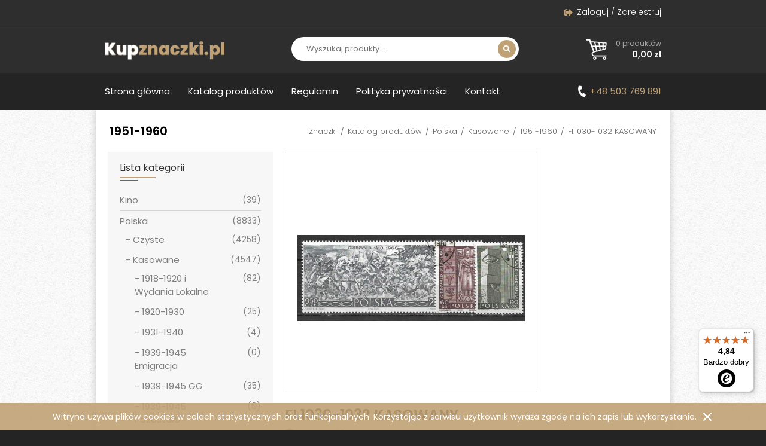

--- FILE ---
content_type: text/html; charset=UTF-8
request_url: https://www.kupznaczki.pl/produkty/fi-1030-1032/
body_size: 14033
content:

<!DOCTYPE html>
<html lang="pl-PL">
<head><meta charset="UTF-8"><meta name="viewport" content="width=device-width, initial-scale=1">
	<!-- Google Tag Manager -->
	<script>(function(w,d,s,l,i){w[l]=w[l]||[];w[l].push({'gtm.start':
	new Date().getTime(),event:'gtm.js'});var f=d.getElementsByTagName(s)[0],
	j=d.createElement(s),dl=l!='dataLayer'?'&l='+l:'';j.async=true;j.src=
	'https://www.googletagmanager.com/gtm.js?id='+i+dl;f.parentNode.insertBefore(j,f);
	})(window,document,'script','dataLayer','GTM-TL69B36');</script>
	<!-- End Google Tag Manager -->
	
	<script type="application/ld+json">
	{
		"@context": "http://schema.org",
		"@type": "Kupznaczki.pl",
		"address": {
			"@type": "PostalAddress",
			"addressLocality": "Wieliczka",
			"streetAddress": "os. Szymanowskiego 10/5",
			"postalCode": "32-020",
			"addressRegion": "małopolskie"
		},
		"name": "AGNIESZKA BILSKA",
		"email": "sklep@kupznaczki.pl",
		"telephone": "506610910",
		"vatID": "7281517358",
		"image": "https://www.kupznaczki.pl/wp-content/themes/wankom/images/logo.png"
	}
</script>
<title>Znaczek pocztowy - FI.1030-1032 KASOWANY | Kupznaczki.pl</title><meta name="description" content="">
<meta name="author" content="wankom.pl">
<link rel="shortcut icon" href="https://www.kupznaczki.pl/wp-content/themes/wankom/favicon.ico">
<link rel="stylesheet" href="https://fonts.googleapis.com/css2?family=Poppins:wght@300;400;600;800&display=swap"> 
<link rel="stylesheet" href="https://www.kupznaczki.pl/wp-content/themes/wankom/css/magnific.min.css">
<link rel="stylesheet" href="https://www.kupznaczki.pl/wp-content/themes/wankom/css/template.min.css?ver=1683795677">
<meta name='robots' content='max-image-preview:large' />
<link rel='dns-prefetch' href='//widgets.trustedshops.com' />
<link rel="alternate" title="oEmbed (JSON)" type="application/json+oembed" href="https://www.kupznaczki.pl/wp-json/oembed/1.0/embed?url=https%3A%2F%2Fwww.kupznaczki.pl%2Fprodukty%2Ffi-1030-1032%2F" />
<link rel="alternate" title="oEmbed (XML)" type="text/xml+oembed" href="https://www.kupznaczki.pl/wp-json/oembed/1.0/embed?url=https%3A%2F%2Fwww.kupznaczki.pl%2Fprodukty%2Ffi-1030-1032%2F&#038;format=xml" />
<style id='wp-img-auto-sizes-contain-inline-css' type='text/css'>
img:is([sizes=auto i],[sizes^="auto," i]){contain-intrinsic-size:3000px 1500px}
/*# sourceURL=wp-img-auto-sizes-contain-inline-css */
</style>
<style id='wp-emoji-styles-inline-css' type='text/css'>

	img.wp-smiley, img.emoji {
		display: inline !important;
		border: none !important;
		box-shadow: none !important;
		height: 1em !important;
		width: 1em !important;
		margin: 0 0.07em !important;
		vertical-align: -0.1em !important;
		background: none !important;
		padding: 0 !important;
	}
/*# sourceURL=wp-emoji-styles-inline-css */
</style>
<style id='wp-block-library-inline-css' type='text/css'>
:root{--wp-block-synced-color:#7a00df;--wp-block-synced-color--rgb:122,0,223;--wp-bound-block-color:var(--wp-block-synced-color);--wp-editor-canvas-background:#ddd;--wp-admin-theme-color:#007cba;--wp-admin-theme-color--rgb:0,124,186;--wp-admin-theme-color-darker-10:#006ba1;--wp-admin-theme-color-darker-10--rgb:0,107,160.5;--wp-admin-theme-color-darker-20:#005a87;--wp-admin-theme-color-darker-20--rgb:0,90,135;--wp-admin-border-width-focus:2px}@media (min-resolution:192dpi){:root{--wp-admin-border-width-focus:1.5px}}.wp-element-button{cursor:pointer}:root .has-very-light-gray-background-color{background-color:#eee}:root .has-very-dark-gray-background-color{background-color:#313131}:root .has-very-light-gray-color{color:#eee}:root .has-very-dark-gray-color{color:#313131}:root .has-vivid-green-cyan-to-vivid-cyan-blue-gradient-background{background:linear-gradient(135deg,#00d084,#0693e3)}:root .has-purple-crush-gradient-background{background:linear-gradient(135deg,#34e2e4,#4721fb 50%,#ab1dfe)}:root .has-hazy-dawn-gradient-background{background:linear-gradient(135deg,#faaca8,#dad0ec)}:root .has-subdued-olive-gradient-background{background:linear-gradient(135deg,#fafae1,#67a671)}:root .has-atomic-cream-gradient-background{background:linear-gradient(135deg,#fdd79a,#004a59)}:root .has-nightshade-gradient-background{background:linear-gradient(135deg,#330968,#31cdcf)}:root .has-midnight-gradient-background{background:linear-gradient(135deg,#020381,#2874fc)}:root{--wp--preset--font-size--normal:16px;--wp--preset--font-size--huge:42px}.has-regular-font-size{font-size:1em}.has-larger-font-size{font-size:2.625em}.has-normal-font-size{font-size:var(--wp--preset--font-size--normal)}.has-huge-font-size{font-size:var(--wp--preset--font-size--huge)}.has-text-align-center{text-align:center}.has-text-align-left{text-align:left}.has-text-align-right{text-align:right}.has-fit-text{white-space:nowrap!important}#end-resizable-editor-section{display:none}.aligncenter{clear:both}.items-justified-left{justify-content:flex-start}.items-justified-center{justify-content:center}.items-justified-right{justify-content:flex-end}.items-justified-space-between{justify-content:space-between}.screen-reader-text{border:0;clip-path:inset(50%);height:1px;margin:-1px;overflow:hidden;padding:0;position:absolute;width:1px;word-wrap:normal!important}.screen-reader-text:focus{background-color:#ddd;clip-path:none;color:#444;display:block;font-size:1em;height:auto;left:5px;line-height:normal;padding:15px 23px 14px;text-decoration:none;top:5px;width:auto;z-index:100000}html :where(.has-border-color){border-style:solid}html :where([style*=border-top-color]){border-top-style:solid}html :where([style*=border-right-color]){border-right-style:solid}html :where([style*=border-bottom-color]){border-bottom-style:solid}html :where([style*=border-left-color]){border-left-style:solid}html :where([style*=border-width]){border-style:solid}html :where([style*=border-top-width]){border-top-style:solid}html :where([style*=border-right-width]){border-right-style:solid}html :where([style*=border-bottom-width]){border-bottom-style:solid}html :where([style*=border-left-width]){border-left-style:solid}html :where(img[class*=wp-image-]){height:auto;max-width:100%}:where(figure){margin:0 0 1em}html :where(.is-position-sticky){--wp-admin--admin-bar--position-offset:var(--wp-admin--admin-bar--height,0px)}@media screen and (max-width:600px){html :where(.is-position-sticky){--wp-admin--admin-bar--position-offset:0px}}

/*# sourceURL=wp-block-library-inline-css */
</style><link rel='stylesheet' id='wc-blocks-style-css' href='https://www.kupznaczki.pl/wp-content/plugins/woocommerce/assets/client/blocks/wc-blocks.css?ver=wc-9.9.6' type='text/css' media='all' />
<style id='global-styles-inline-css' type='text/css'>
:root{--wp--preset--aspect-ratio--square: 1;--wp--preset--aspect-ratio--4-3: 4/3;--wp--preset--aspect-ratio--3-4: 3/4;--wp--preset--aspect-ratio--3-2: 3/2;--wp--preset--aspect-ratio--2-3: 2/3;--wp--preset--aspect-ratio--16-9: 16/9;--wp--preset--aspect-ratio--9-16: 9/16;--wp--preset--color--black: #000000;--wp--preset--color--cyan-bluish-gray: #abb8c3;--wp--preset--color--white: #ffffff;--wp--preset--color--pale-pink: #f78da7;--wp--preset--color--vivid-red: #cf2e2e;--wp--preset--color--luminous-vivid-orange: #ff6900;--wp--preset--color--luminous-vivid-amber: #fcb900;--wp--preset--color--light-green-cyan: #7bdcb5;--wp--preset--color--vivid-green-cyan: #00d084;--wp--preset--color--pale-cyan-blue: #8ed1fc;--wp--preset--color--vivid-cyan-blue: #0693e3;--wp--preset--color--vivid-purple: #9b51e0;--wp--preset--gradient--vivid-cyan-blue-to-vivid-purple: linear-gradient(135deg,rgb(6,147,227) 0%,rgb(155,81,224) 100%);--wp--preset--gradient--light-green-cyan-to-vivid-green-cyan: linear-gradient(135deg,rgb(122,220,180) 0%,rgb(0,208,130) 100%);--wp--preset--gradient--luminous-vivid-amber-to-luminous-vivid-orange: linear-gradient(135deg,rgb(252,185,0) 0%,rgb(255,105,0) 100%);--wp--preset--gradient--luminous-vivid-orange-to-vivid-red: linear-gradient(135deg,rgb(255,105,0) 0%,rgb(207,46,46) 100%);--wp--preset--gradient--very-light-gray-to-cyan-bluish-gray: linear-gradient(135deg,rgb(238,238,238) 0%,rgb(169,184,195) 100%);--wp--preset--gradient--cool-to-warm-spectrum: linear-gradient(135deg,rgb(74,234,220) 0%,rgb(151,120,209) 20%,rgb(207,42,186) 40%,rgb(238,44,130) 60%,rgb(251,105,98) 80%,rgb(254,248,76) 100%);--wp--preset--gradient--blush-light-purple: linear-gradient(135deg,rgb(255,206,236) 0%,rgb(152,150,240) 100%);--wp--preset--gradient--blush-bordeaux: linear-gradient(135deg,rgb(254,205,165) 0%,rgb(254,45,45) 50%,rgb(107,0,62) 100%);--wp--preset--gradient--luminous-dusk: linear-gradient(135deg,rgb(255,203,112) 0%,rgb(199,81,192) 50%,rgb(65,88,208) 100%);--wp--preset--gradient--pale-ocean: linear-gradient(135deg,rgb(255,245,203) 0%,rgb(182,227,212) 50%,rgb(51,167,181) 100%);--wp--preset--gradient--electric-grass: linear-gradient(135deg,rgb(202,248,128) 0%,rgb(113,206,126) 100%);--wp--preset--gradient--midnight: linear-gradient(135deg,rgb(2,3,129) 0%,rgb(40,116,252) 100%);--wp--preset--font-size--small: 13px;--wp--preset--font-size--medium: 20px;--wp--preset--font-size--large: 36px;--wp--preset--font-size--x-large: 42px;--wp--preset--spacing--20: 0.44rem;--wp--preset--spacing--30: 0.67rem;--wp--preset--spacing--40: 1rem;--wp--preset--spacing--50: 1.5rem;--wp--preset--spacing--60: 2.25rem;--wp--preset--spacing--70: 3.38rem;--wp--preset--spacing--80: 5.06rem;--wp--preset--shadow--natural: 6px 6px 9px rgba(0, 0, 0, 0.2);--wp--preset--shadow--deep: 12px 12px 50px rgba(0, 0, 0, 0.4);--wp--preset--shadow--sharp: 6px 6px 0px rgba(0, 0, 0, 0.2);--wp--preset--shadow--outlined: 6px 6px 0px -3px rgb(255, 255, 255), 6px 6px rgb(0, 0, 0);--wp--preset--shadow--crisp: 6px 6px 0px rgb(0, 0, 0);}:where(.is-layout-flex){gap: 0.5em;}:where(.is-layout-grid){gap: 0.5em;}body .is-layout-flex{display: flex;}.is-layout-flex{flex-wrap: wrap;align-items: center;}.is-layout-flex > :is(*, div){margin: 0;}body .is-layout-grid{display: grid;}.is-layout-grid > :is(*, div){margin: 0;}:where(.wp-block-columns.is-layout-flex){gap: 2em;}:where(.wp-block-columns.is-layout-grid){gap: 2em;}:where(.wp-block-post-template.is-layout-flex){gap: 1.25em;}:where(.wp-block-post-template.is-layout-grid){gap: 1.25em;}.has-black-color{color: var(--wp--preset--color--black) !important;}.has-cyan-bluish-gray-color{color: var(--wp--preset--color--cyan-bluish-gray) !important;}.has-white-color{color: var(--wp--preset--color--white) !important;}.has-pale-pink-color{color: var(--wp--preset--color--pale-pink) !important;}.has-vivid-red-color{color: var(--wp--preset--color--vivid-red) !important;}.has-luminous-vivid-orange-color{color: var(--wp--preset--color--luminous-vivid-orange) !important;}.has-luminous-vivid-amber-color{color: var(--wp--preset--color--luminous-vivid-amber) !important;}.has-light-green-cyan-color{color: var(--wp--preset--color--light-green-cyan) !important;}.has-vivid-green-cyan-color{color: var(--wp--preset--color--vivid-green-cyan) !important;}.has-pale-cyan-blue-color{color: var(--wp--preset--color--pale-cyan-blue) !important;}.has-vivid-cyan-blue-color{color: var(--wp--preset--color--vivid-cyan-blue) !important;}.has-vivid-purple-color{color: var(--wp--preset--color--vivid-purple) !important;}.has-black-background-color{background-color: var(--wp--preset--color--black) !important;}.has-cyan-bluish-gray-background-color{background-color: var(--wp--preset--color--cyan-bluish-gray) !important;}.has-white-background-color{background-color: var(--wp--preset--color--white) !important;}.has-pale-pink-background-color{background-color: var(--wp--preset--color--pale-pink) !important;}.has-vivid-red-background-color{background-color: var(--wp--preset--color--vivid-red) !important;}.has-luminous-vivid-orange-background-color{background-color: var(--wp--preset--color--luminous-vivid-orange) !important;}.has-luminous-vivid-amber-background-color{background-color: var(--wp--preset--color--luminous-vivid-amber) !important;}.has-light-green-cyan-background-color{background-color: var(--wp--preset--color--light-green-cyan) !important;}.has-vivid-green-cyan-background-color{background-color: var(--wp--preset--color--vivid-green-cyan) !important;}.has-pale-cyan-blue-background-color{background-color: var(--wp--preset--color--pale-cyan-blue) !important;}.has-vivid-cyan-blue-background-color{background-color: var(--wp--preset--color--vivid-cyan-blue) !important;}.has-vivid-purple-background-color{background-color: var(--wp--preset--color--vivid-purple) !important;}.has-black-border-color{border-color: var(--wp--preset--color--black) !important;}.has-cyan-bluish-gray-border-color{border-color: var(--wp--preset--color--cyan-bluish-gray) !important;}.has-white-border-color{border-color: var(--wp--preset--color--white) !important;}.has-pale-pink-border-color{border-color: var(--wp--preset--color--pale-pink) !important;}.has-vivid-red-border-color{border-color: var(--wp--preset--color--vivid-red) !important;}.has-luminous-vivid-orange-border-color{border-color: var(--wp--preset--color--luminous-vivid-orange) !important;}.has-luminous-vivid-amber-border-color{border-color: var(--wp--preset--color--luminous-vivid-amber) !important;}.has-light-green-cyan-border-color{border-color: var(--wp--preset--color--light-green-cyan) !important;}.has-vivid-green-cyan-border-color{border-color: var(--wp--preset--color--vivid-green-cyan) !important;}.has-pale-cyan-blue-border-color{border-color: var(--wp--preset--color--pale-cyan-blue) !important;}.has-vivid-cyan-blue-border-color{border-color: var(--wp--preset--color--vivid-cyan-blue) !important;}.has-vivid-purple-border-color{border-color: var(--wp--preset--color--vivid-purple) !important;}.has-vivid-cyan-blue-to-vivid-purple-gradient-background{background: var(--wp--preset--gradient--vivid-cyan-blue-to-vivid-purple) !important;}.has-light-green-cyan-to-vivid-green-cyan-gradient-background{background: var(--wp--preset--gradient--light-green-cyan-to-vivid-green-cyan) !important;}.has-luminous-vivid-amber-to-luminous-vivid-orange-gradient-background{background: var(--wp--preset--gradient--luminous-vivid-amber-to-luminous-vivid-orange) !important;}.has-luminous-vivid-orange-to-vivid-red-gradient-background{background: var(--wp--preset--gradient--luminous-vivid-orange-to-vivid-red) !important;}.has-very-light-gray-to-cyan-bluish-gray-gradient-background{background: var(--wp--preset--gradient--very-light-gray-to-cyan-bluish-gray) !important;}.has-cool-to-warm-spectrum-gradient-background{background: var(--wp--preset--gradient--cool-to-warm-spectrum) !important;}.has-blush-light-purple-gradient-background{background: var(--wp--preset--gradient--blush-light-purple) !important;}.has-blush-bordeaux-gradient-background{background: var(--wp--preset--gradient--blush-bordeaux) !important;}.has-luminous-dusk-gradient-background{background: var(--wp--preset--gradient--luminous-dusk) !important;}.has-pale-ocean-gradient-background{background: var(--wp--preset--gradient--pale-ocean) !important;}.has-electric-grass-gradient-background{background: var(--wp--preset--gradient--electric-grass) !important;}.has-midnight-gradient-background{background: var(--wp--preset--gradient--midnight) !important;}.has-small-font-size{font-size: var(--wp--preset--font-size--small) !important;}.has-medium-font-size{font-size: var(--wp--preset--font-size--medium) !important;}.has-large-font-size{font-size: var(--wp--preset--font-size--large) !important;}.has-x-large-font-size{font-size: var(--wp--preset--font-size--x-large) !important;}
/*# sourceURL=global-styles-inline-css */
</style>

<style id='classic-theme-styles-inline-css' type='text/css'>
/*! This file is auto-generated */
.wp-block-button__link{color:#fff;background-color:#32373c;border-radius:9999px;box-shadow:none;text-decoration:none;padding:calc(.667em + 2px) calc(1.333em + 2px);font-size:1.125em}.wp-block-file__button{background:#32373c;color:#fff;text-decoration:none}
/*# sourceURL=/wp-includes/css/classic-themes.min.css */
</style>
<link rel='stylesheet' id='contact-form-7-css' href='https://www.kupznaczki.pl/wp-content/plugins/contact-form-7/includes/css/styles.css?ver=6.1' type='text/css' media='all' />
<style id='woocommerce-inline-inline-css' type='text/css'>
.woocommerce form .form-row .required { visibility: visible; }
/*# sourceURL=woocommerce-inline-inline-css */
</style>
<link rel='stylesheet' id='brands-styles-css' href='https://www.kupznaczki.pl/wp-content/plugins/woocommerce/assets/css/brands.css?ver=9.9.6' type='text/css' media='all' />
<link rel='stylesheet' id='payu-gateway-css' href='https://www.kupznaczki.pl/wp-content/plugins/woo-payu-payment-gateway/assets/css/payu-gateway.css?ver=2.7.2' type='text/css' media='all' />
<script type="text/javascript" src="https://www.kupznaczki.pl/wp-content/themes/wankom/js/jquery.min.js?ver=3.5.1" id="jquery-js"></script>
<script type="text/javascript" src="https://www.kupznaczki.pl/wp-content/plugins/woocommerce/assets/js/jquery-blockui/jquery.blockUI.min.js?ver=2.7.0-wc.9.9.6" id="jquery-blockui-js" defer="defer" data-wp-strategy="defer"></script>
<script type="text/javascript" id="wc-add-to-cart-js-extra">
/* <![CDATA[ */
var wc_add_to_cart_params = {"ajax_url":"/wp-admin/admin-ajax.php","wc_ajax_url":"/?wc-ajax=%%endpoint%%","i18n_view_cart":"Zobacz koszyk","cart_url":"https://www.kupznaczki.pl/koszyk/","is_cart":"","cart_redirect_after_add":"no"};
//# sourceURL=wc-add-to-cart-js-extra
/* ]]> */
</script>
<script type="text/javascript" src="https://www.kupznaczki.pl/wp-content/plugins/woocommerce/assets/js/frontend/add-to-cart.min.js?ver=9.9.6" id="wc-add-to-cart-js" defer="defer" data-wp-strategy="defer"></script>
<script type="text/javascript" src="https://www.kupznaczki.pl/wp-content/plugins/woocommerce/assets/js/flexslider/jquery.flexslider.min.js?ver=2.7.2-wc.9.9.6" id="flexslider-js" defer="defer" data-wp-strategy="defer"></script>
<script type="text/javascript" id="wc-single-product-js-extra">
/* <![CDATA[ */
var wc_single_product_params = {"i18n_required_rating_text":"Prosz\u0119 wybra\u0107 ocen\u0119","i18n_rating_options":["1 z 5 gwiazdek","2 z 5 gwiazdek","3 z 5 gwiazdek","4 z 5 gwiazdek","5 z 5 gwiazdek"],"i18n_product_gallery_trigger_text":"Wy\u015bwietl pe\u0142noekranow\u0105 galeri\u0119 obrazk\u00f3w","review_rating_required":"yes","flexslider":{"rtl":false,"animation":"slide","smoothHeight":true,"directionNav":false,"controlNav":"thumbnails","slideshow":false,"animationSpeed":500,"animationLoop":false,"allowOneSlide":false},"zoom_enabled":"","zoom_options":[],"photoswipe_enabled":"","photoswipe_options":{"shareEl":false,"closeOnScroll":false,"history":false,"hideAnimationDuration":0,"showAnimationDuration":0},"flexslider_enabled":"1"};
//# sourceURL=wc-single-product-js-extra
/* ]]> */
</script>
<script type="text/javascript" src="https://www.kupznaczki.pl/wp-content/plugins/woocommerce/assets/js/frontend/single-product.min.js?ver=9.9.6" id="wc-single-product-js" defer="defer" data-wp-strategy="defer"></script>
<script type="text/javascript" src="https://www.kupznaczki.pl/wp-content/plugins/woocommerce/assets/js/js-cookie/js.cookie.min.js?ver=2.1.4-wc.9.9.6" id="js-cookie-js" defer="defer" data-wp-strategy="defer"></script>
<script type="text/javascript" id="woocommerce-js-extra">
/* <![CDATA[ */
var woocommerce_params = {"ajax_url":"/wp-admin/admin-ajax.php","wc_ajax_url":"/?wc-ajax=%%endpoint%%","i18n_password_show":"Poka\u017c has\u0142o","i18n_password_hide":"Ukryj has\u0142o"};
//# sourceURL=woocommerce-js-extra
/* ]]> */
</script>
<script type="text/javascript" src="https://www.kupznaczki.pl/wp-content/plugins/woocommerce/assets/js/frontend/woocommerce.min.js?ver=9.9.6" id="woocommerce-js" defer="defer" data-wp-strategy="defer"></script>
<link rel="https://api.w.org/" href="https://www.kupznaczki.pl/wp-json/" /><link rel="alternate" title="JSON" type="application/json" href="https://www.kupznaczki.pl/wp-json/wp/v2/product/4056" /><link rel="canonical" href="https://www.kupznaczki.pl/produkty/fi-1030-1032/" />
<link rel='shortlink' href='https://www.kupznaczki.pl/?p=4056' />
	<noscript><style>.woocommerce-product-gallery{ opacity: 1 !important; }</style></noscript>
			<style type="text/css" id="wp-custom-css">
			.term-description-bottom{
	padding-top: 20px;
}
.term-description-bottom h2{
	font-size: 1.5em;
}		</style>
			<script async src="https://www.googletagmanager.com/gtag/js?id=G-PFZ9YZLTVC"></script>
	<script>
		window.dataLayer = window.dataLayer || [];
		function gtag(){dataLayer.push(arguments);}
		gtag('js', new Date());
		gtag('config', 'G-PFZ9YZLTVC');
		gtag('config', 'G-11MEZ6JKTJ');
	</script>
</head>

<body>
	<!-- Google Tag Manager (noscript) -->
	<noscript><iframe src="https://www.googletagmanager.com/ns.html?id=GTM-TL69B36"
	height="0" width="0" style="display:none;visibility:hidden"></iframe></noscript>
	<!-- End Google Tag Manager (noscript) -->
	<header>
		
		<div class="kw-top">
			<div class="container">
				<ul id="kw-menu" class="kw-menu"><li id="menu-item-35" class="kw-login nmr-logged-out menu-item menu-item-type-post_type menu-item-object-page menu-item-35"><a href="https://www.kupznaczki.pl/moje-konto/">Zaloguj / Zarejestruj</a></li>
</ul>			</div>
		</div>
		
		<div class="kw-middle">
			<div class="container">
									<div class="kw-logo"><a href="/"><img src="https://www.kupznaczki.pl/wp-content/themes/wankom/images/logo.png" alt="Kupznaczki.pl"></a></div>
								<form id="kw-search" role="search" action="https://www.kupznaczki.pl" method="get">
					<input id="s" name="s" type="search" value="" placeholder="Wyszukaj produkty..." aria-label="Wyszukaj produkty">
					<input type="hidden" name="post_type" value="product">
					<button type="submit">Szukaj</button>
				</form>
				<div id="kw-cart-button">
					<a class="kw-cart-button-content" href="https://www.kupznaczki.pl/koszyk/">
												<span class="kw-quantity">0 produktów</span>
						<span class="kw-price"><span class="woocommerce-Price-amount amount"><bdi>0,00&nbsp;<span class="woocommerce-Price-currencySymbol">&#122;&#322;</span></bdi></span></span>
					</a>
											<div id="kw-minicart" style="display: none;">
							<div class="kw-minicart-container">
								

							</div>
						</div>
									</div>
			</div>
		</div>
		
        <nav id="kw-navbar" class="navbar navbar-expand-lg">
            <div class="container">
                <button class="navbar-toggler" type="button" data-toggle="collapse" data-target="#navbarContent" aria-controls="navbarContent" aria-expanded="false">
                    <span class="navbar-toggler-icon"></span>
                </button>
                <div class="collapse navbar-collapse" id="navbarContent">
                    <ul id="kw-main-menu" class="nav navbar-nav mr-auto"><li id="menu-item-38" class="menu-item menu-item-type-post_type menu-item-object-page menu-item-home menu-item-38 nav-item"><a href="https://www.kupznaczki.pl/" class="nav-link">Strona główna</a></li>
<li id="menu-item-27" class="menu-item menu-item-type-post_type menu-item-object-page current_page_parent menu-item-27 nav-item"><a href="https://www.kupznaczki.pl/produkty/" class="nav-link">Katalog produktów</a></li>
<li id="menu-item-115" class="menu-item menu-item-type-post_type menu-item-object-page menu-item-115 nav-item"><a href="https://www.kupznaczki.pl/regulamin/" class="nav-link">Regulamin</a></li>
<li id="menu-item-114" class="menu-item menu-item-type-post_type menu-item-object-page menu-item-privacy-policy menu-item-114 nav-item"><a href="https://www.kupznaczki.pl/polityka-prywatnosci/" class="nav-link">Polityka prywatności</a></li>
<li id="menu-item-34" class="menu-item menu-item-type-post_type menu-item-object-page menu-item-34 nav-item"><a href="https://www.kupznaczki.pl/kontakt/" class="nav-link">Kontakt</a></li>
</ul>                </div>
				<div class="kw-info">
					<a href="tel:+48503769891">+48 503 769 891</a>
				</div>
            </div>
        </nav>

	</header>
	
	<div id="kw-site">
	<section class="kw-shop">
    
    	<div class="container">
			
			<div class="kw-page-header">
			
				<nav class="woocommerce-breadcrumb" aria-label="Breadcrumb"><a href="https://www.kupznaczki.pl">Znaczki</a> <span>/</span> <a href="https://www.kupznaczki.pl/produkty/">Katalog produktów</a> <span>/</span> <a href="https://www.kupznaczki.pl/kategoria/polska/">Polska</a> <span>/</span> <a href="https://www.kupznaczki.pl/kategoria/polska/kasowane/">Kasowane</a> <span>/</span> <a href="https://www.kupznaczki.pl/kategoria/polska/kasowane/1951-1960/">1951-1960</a> <span>/</span> FI.1030-1032 KASOWANY</nav>				
								
														<h2>1951-1960</h2>
							
			</div>
    
            <div class="woocommerce kw-shop-container">
				<div class="kw-sidebar">
					<div class="kw-categories">
						<nav id="kw-navbar-categories" class="navbar navbar-expand-lg">
							<div class="navbar-brand">Lista kategorii</div>
							<button class="navbar-toggler" type="button" data-toggle="collapse" data-target="#navbarCategories" aria-controls="navbarCategories" aria-expanded="false">
								<span class="navbar-toggler-icon"></span>
							</button>
							<div class="collapse navbar-collapse" id="navbarCategories">
								<div id="woocommerce_product_categories-2" class="kw-widget-categories-column kw-widget woocommerce widget_product_categories"><h3>Lista kategorii</h3><ul class="product-categories"><li class="cat-item cat-item-411"><a href="https://www.kupznaczki.pl/kategoria/kino/">Kino</a> <span class="count">(39)</span></li>
<li class="cat-item cat-item-18 cat-parent current-cat-parent"><a href="https://www.kupznaczki.pl/kategoria/polska/">Polska</a> <span class="count">(8833)</span><ul class='children'>
<li class="cat-item cat-item-43"><a href="https://www.kupznaczki.pl/kategoria/polska/czyste/">Czyste</a> <span class="count">(4258)</span></li>
<li class="cat-item cat-item-42 cat-parent current-cat-parent"><a href="https://www.kupznaczki.pl/kategoria/polska/kasowane/">Kasowane</a> <span class="count">(4547)</span>	<ul class='children'>
<li class="cat-item cat-item-62"><a href="https://www.kupznaczki.pl/kategoria/polska/kasowane/1918-1920-i-wydania-lokalne/">1918-1920 i Wydania Lokalne</a> <span class="count">(82)</span></li>
<li class="cat-item cat-item-65"><a href="https://www.kupznaczki.pl/kategoria/polska/kasowane/1920-1930-kasowane/">1920-1930</a> <span class="count">(25)</span></li>
<li class="cat-item cat-item-398"><a href="https://www.kupznaczki.pl/kategoria/polska/kasowane/1931-1940/">1931-1940</a> <span class="count">(4)</span></li>
<li class="cat-item cat-item-66"><a href="https://www.kupznaczki.pl/kategoria/polska/kasowane/1939-1945-emigracja/">1939-1945 Emigracja</a> <span class="count">(0)</span></li>
<li class="cat-item cat-item-69"><a href="https://www.kupznaczki.pl/kategoria/polska/kasowane/1939-1945-gg-kasowane/">1939-1945 GG</a> <span class="count">(35)</span></li>
<li class="cat-item cat-item-70"><a href="https://www.kupznaczki.pl/kategoria/polska/kasowane/1939-1945-pozostale/">1939-1945 Pozostałe</a> <span class="count">(0)</span></li>
<li class="cat-item cat-item-73"><a href="https://www.kupznaczki.pl/kategoria/polska/kasowane/1944-1950-kasowane/">1944-1950</a> <span class="count">(81)</span></li>
<li class="cat-item cat-item-74 current-cat"><a href="https://www.kupznaczki.pl/kategoria/polska/kasowane/1951-1960/">1951-1960</a> <span class="count">(184)</span></li>
<li class="cat-item cat-item-77"><a href="https://www.kupznaczki.pl/kategoria/polska/kasowane/1961-1970-kasowane/">1961-1970</a> <span class="count">(192)</span></li>
<li class="cat-item cat-item-78"><a href="https://www.kupznaczki.pl/kategoria/polska/kasowane/1971-1980/">1971-1980</a> <span class="count">(232)</span></li>
<li class="cat-item cat-item-81"><a href="https://www.kupznaczki.pl/kategoria/polska/kasowane/1981-1990-kasowane/">1981-1990</a> <span class="count">(236)</span></li>
<li class="cat-item cat-item-82"><a href="https://www.kupznaczki.pl/kategoria/polska/kasowane/1991-2000/">1991-2000</a> <span class="count">(274)</span></li>
<li class="cat-item cat-item-85"><a href="https://www.kupznaczki.pl/kategoria/polska/kasowane/2001-2010-kasowane/">2001-2010</a> <span class="count">(311)</span></li>
<li class="cat-item cat-item-86"><a href="https://www.kupznaczki.pl/kategoria/polska/kasowane/2011-2020/">2011-2020</a> <span class="count">(403)</span></li>
<li class="cat-item cat-item-406"><a href="https://www.kupznaczki.pl/kategoria/polska/kasowane/2021-2030/">2021-2030</a> <span class="count">(55)</span></li>
<li class="cat-item cat-item-96"><a href="https://www.kupznaczki.pl/kategoria/polska/kasowane/calostki-i-calosci/">Całostki i Całości</a> <span class="count">(27)</span></li>
<li class="cat-item cat-item-48"><a href="https://www.kupznaczki.pl/kategoria/polska/kasowane/do-1918-roku-kasowane/">Do 1918 roku</a> <span class="count">(3)</span></li>
<li class="cat-item cat-item-111"><a href="https://www.kupznaczki.pl/kategoria/polska/kasowane/karty-maximum/">Karty Maximum</a> <span class="count">(146)</span></li>
<li class="cat-item cat-item-377"><a href="https://www.kupznaczki.pl/kategoria/polska/kasowane/kasowane-kasowane/">Kasowane</a> <span class="count">(90)</span></li>
<li class="cat-item cat-item-110"><a href="https://www.kupznaczki.pl/kategoria/polska/kasowane/koperty-fdc/">Koperty FDC</a> <span class="count">(1728)</span></li>
<li class="cat-item cat-item-89"><a href="https://www.kupznaczki.pl/kategoria/polska/kasowane/od-2021-kasowane/">Od 2021</a> <span class="count">(5)</span></li>
<li class="cat-item cat-item-57"><a href="https://www.kupznaczki.pl/kategoria/polska/kasowane/okupacja-niemiecka-kasowane/">Okupacja Niemiecka</a> <span class="count">(49)</span></li>
<li class="cat-item cat-item-91"><a href="https://www.kupznaczki.pl/kategoria/polska/kasowane/plebiscyty-kasowane/">Plebiscyty</a> <span class="count">(7)</span></li>
<li class="cat-item cat-item-59"><a href="https://www.kupznaczki.pl/kategoria/polska/kasowane/poczty-miejskie-samorzadowe-kasowane/">Poczty Miejskie Samorządowe</a> <span class="count">(1)</span></li>
<li class="cat-item cat-item-61"><a href="https://www.kupznaczki.pl/kategoria/polska/kasowane/poczty-wojskowe-kasowane/">Poczty Wojskowe</a> <span class="count">(2)</span></li>
<li class="cat-item cat-item-389"><a href="https://www.kupznaczki.pl/kategoria/polska/kasowane/roczniki-zagranica/">Roczniki Zagranica</a> <span class="count">(19)</span></li>
<li class="cat-item cat-item-95"><a href="https://www.kupznaczki.pl/kategoria/polska/kasowane/usterki-bledy-odmiany-kasowane/">Usterki-Błędy-Odmiany</a> <span class="count">(29)</span></li>
<li class="cat-item cat-item-386"><a href="https://www.kupznaczki.pl/kategoria/polska/kasowane/watykan-kasowane/">Watykan Kasowane</a> <span class="count">(100)</span></li>
<li class="cat-item cat-item-92"><a href="https://www.kupznaczki.pl/kategoria/polska/kasowane/wolne-miasto-gdansk/">Wolne Miasto Gdańsk</a> <span class="count">(179)</span></li>
<li class="cat-item cat-item-340"><a href="https://www.kupznaczki.pl/kategoria/polska/kasowane/zagranica-kasowane/">Zagranica</a> <span class="count">(33)</span></li>
<li class="cat-item cat-item-399"><a href="https://www.kupznaczki.pl/kategoria/polska/kasowane/znaczki-z-bloku-kasowane/">Znaczki z bloku</a> <span class="count">(14)</span></li>
	</ul>
</li>
<li class="cat-item cat-item-374"><a href="https://www.kupznaczki.pl/kategoria/polska/proby/">Próby</a> <span class="count">(0)</span></li>
</ul>
</li>
<li class="cat-item cat-item-161"><a href="https://www.kupznaczki.pl/kategoria/tematyczne/">Tematyczne</a> <span class="count">(21235)</span></li>
<li class="cat-item cat-item-46"><a href="https://www.kupznaczki.pl/kategoria/zagranica/">Zagranica</a> <span class="count">(1615)</span></li>
<li class="cat-item cat-item-384"><a href="https://www.kupznaczki.pl/kategoria/zbiorki/">Zbiorki</a> <span class="count">(0)</span></li>
<li class="cat-item cat-item-383"><a href="https://www.kupznaczki.pl/kategoria/zestawy/">Zestawy</a> <span class="count">(217)</span></li>
<li class="cat-item cat-item-391"><a href="https://www.kupznaczki.pl/kategoria/znaczki/">Znaczki</a> <span class="count">(25)</span></li>
</ul></div>							</div>
						</nav>
					</div>
					<div class="kw-widgets">
						<div id="woocommerce_products-2" class="kw-widget-column kw-widget woocommerce widget_products"><h3>Produkty polecane</h3><ul class="product_list_widget"><li>
	
	<a href="https://www.kupznaczki.pl/produkty/fi-2450/">
		<img width="300" height="249" src="https://www.kupznaczki.pl/wp-content/uploads/1-123-300x249.jpg" class="attachment-woocommerce_thumbnail size-woocommerce_thumbnail" alt="FI.2450**" decoding="async" fetchpriority="high" srcset="https://www.kupznaczki.pl/wp-content/uploads/1-123-300x249.jpg 300w, https://www.kupznaczki.pl/wp-content/uploads/1-123.jpg 495w" sizes="(max-width: 300px) 100vw, 300px" />		<span class="product-title">FI.2450**</span>
	</a>

				
	<span class="woocommerce-Price-amount amount"><bdi>1,00&nbsp;<span class="woocommerce-Price-currencySymbol">&#122;&#322;</span></bdi></span>
	</li>
<li>
	
	<a href="https://www.kupznaczki.pl/produkty/austria-porto-mi-267/">
		<img width="255" height="228" src="https://www.kupznaczki.pl/wp-content/uploads/Scan4-2244.jpg" class="attachment-woocommerce_thumbnail size-woocommerce_thumbnail" alt="AUSTRIA PORTO MI.267**" decoding="async" />		<span class="product-title">AUSTRIA PORTO MI.267**</span>
	</a>

				
	<span class="woocommerce-Price-amount amount"><bdi>2,00&nbsp;<span class="woocommerce-Price-currencySymbol">&#122;&#322;</span></bdi></span>
	</li>
<li>
	
	<a href="https://www.kupznaczki.pl/produkty/kongres-eucharystyczny-watykan-mi-785-788/">
		<img width="300" height="69" src="https://www.kupznaczki.pl/wp-content/uploads/Scan1-1719-300x69.jpg" class="attachment-woocommerce_thumbnail size-woocommerce_thumbnail" alt="KONGRES EUCHARYSTYCZNY WATYKAN MI.785-788*" decoding="async" srcset="https://www.kupznaczki.pl/wp-content/uploads/Scan1-1719-300x69.jpg 300w, https://www.kupznaczki.pl/wp-content/uploads/Scan1-1719-768x177.jpg 768w, https://www.kupznaczki.pl/wp-content/uploads/Scan1-1719-1200x277.jpg 1200w, https://www.kupznaczki.pl/wp-content/uploads/Scan1-1719-992x229.jpg 992w, https://www.kupznaczki.pl/wp-content/uploads/Scan1-1719-576x133.jpg 576w, https://www.kupznaczki.pl/wp-content/uploads/Scan1-1719-600x139.jpg 600w, https://www.kupznaczki.pl/wp-content/uploads/Scan1-1719.jpg 1351w" sizes="(max-width: 300px) 100vw, 300px" />		<span class="product-title">KONGRES EUCHARYSTYCZNY WATYKAN MI.785-788*</span>
	</a>

				
	<span class="woocommerce-Price-amount amount"><bdi>1,30&nbsp;<span class="woocommerce-Price-currencySymbol">&#122;&#322;</span></bdi></span>
	</li>
<li>
	
	<a href="https://www.kupznaczki.pl/produkty/cp-fi-121560-rocznica-wybuchu-ii-wojny-swiatowej-i-dzien-weterana/">
		<img width="300" height="214" src="https://www.kupznaczki.pl/wp-content/uploads/Scan2-4274-300x214.jpg" class="attachment-woocommerce_thumbnail size-woocommerce_thumbnail" alt="Cp.FI.1215**60 ROCZNICA WYBUCHU II WOJNY ŚWIATOWEJ I DZIEŃ WETERANA" decoding="async" srcset="https://www.kupznaczki.pl/wp-content/uploads/Scan2-4274-300x214.jpg 300w, https://www.kupznaczki.pl/wp-content/uploads/Scan2-4274-768x547.jpg 768w, https://www.kupznaczki.pl/wp-content/uploads/Scan2-4274-1200x855.jpg 1200w, https://www.kupznaczki.pl/wp-content/uploads/Scan2-4274-992x707.jpg 992w, https://www.kupznaczki.pl/wp-content/uploads/Scan2-4274-576x410.jpg 576w, https://www.kupznaczki.pl/wp-content/uploads/Scan2-4274-600x427.jpg 600w, https://www.kupznaczki.pl/wp-content/uploads/Scan2-4274.jpg 1213w" sizes="(max-width: 300px) 100vw, 300px" />		<span class="product-title">Cp.FI.1215**60 ROCZNICA WYBUCHU II WOJNY ŚWIATOWEJ I DZIEŃ WETERANA</span>
	</a>

				
	<span class="woocommerce-Price-amount amount"><bdi>1,50&nbsp;<span class="woocommerce-Price-currencySymbol">&#122;&#322;</span></bdi></span>
	</li>
<li>
	
	<a href="https://www.kupznaczki.pl/produkty/fdc-rocznica-belgia-mi-1976/">
		<img width="300" height="176" src="https://www.kupznaczki.pl/wp-content/uploads/Skan_20250224-16-300x176.jpg" class="attachment-woocommerce_thumbnail size-woocommerce_thumbnail" alt="FDC ROCZNICA BELGIA MI.1976" decoding="async" srcset="https://www.kupznaczki.pl/wp-content/uploads/Skan_20250224-16-300x176.jpg 300w, https://www.kupznaczki.pl/wp-content/uploads/Skan_20250224-16-576x338.jpg 576w, https://www.kupznaczki.pl/wp-content/uploads/Skan_20250224-16-600x352.jpg 600w, https://www.kupznaczki.pl/wp-content/uploads/Skan_20250224-16.jpg 648w" sizes="(max-width: 300px) 100vw, 300px" />		<span class="product-title">FDC ROCZNICA BELGIA MI.1976</span>
	</a>

				
	<span class="woocommerce-Price-amount amount"><bdi>2,20&nbsp;<span class="woocommerce-Price-currencySymbol">&#122;&#322;</span></bdi></span>
	</li>
</ul></div>					</div>
				</div>
				<div class="kw-main kw-product-main">
					<div class="woocommerce-notices-wrapper"></div><article id="kw-product-4056" class="product type-product post-4056 status-publish first instock product_cat-1951-1960 has-post-thumbnail taxable shipping-taxable purchasable product-type-simple kw-product-page">
	
	<div class="kw-images">
		<div class="woocommerce-product-gallery woocommerce-product-gallery--with-images woocommerce-product-gallery--columns-4 images" data-columns="4" style="opacity: 0; transition: opacity .25s ease-in-out;">
	<div class="woocommerce-product-gallery__wrapper">
		<div data-thumb="https://www.kupznaczki.pl/wp-content/uploads/2020-08-12_162151-100x100.jpg" data-thumb-alt="FI.1030-1032 KASOWANY" data-thumb-srcset="https://www.kupznaczki.pl/wp-content/uploads/2020-08-12_162151-100x100.jpg 100w, https://www.kupznaczki.pl/wp-content/uploads/2020-08-12_162151-150x150.jpg 150w"  data-thumb-sizes="(max-width: 100px) 100vw, 100px" class="woocommerce-product-gallery__image"><a href="https://www.kupznaczki.pl/wp-content/uploads/2020-08-12_162151.jpg"><img width="600" height="228" src="https://www.kupznaczki.pl/wp-content/uploads/2020-08-12_162151-600x228.jpg" class="wp-post-image" alt="FI.1030-1032 KASOWANY" data-caption="" data-src="https://www.kupznaczki.pl/wp-content/uploads/2020-08-12_162151.jpg" data-large_image="https://www.kupznaczki.pl/wp-content/uploads/2020-08-12_162151.jpg" data-large_image_width="1534" data-large_image_height="584" decoding="async" loading="lazy" srcset="https://www.kupznaczki.pl/wp-content/uploads/2020-08-12_162151-600x228.jpg 600w, https://www.kupznaczki.pl/wp-content/uploads/2020-08-12_162151-300x114.jpg 300w, https://www.kupznaczki.pl/wp-content/uploads/2020-08-12_162151-768x292.jpg 768w, https://www.kupznaczki.pl/wp-content/uploads/2020-08-12_162151-1200x457.jpg 1200w, https://www.kupznaczki.pl/wp-content/uploads/2020-08-12_162151-992x378.jpg 992w, https://www.kupznaczki.pl/wp-content/uploads/2020-08-12_162151-576x219.jpg 576w, https://www.kupznaczki.pl/wp-content/uploads/2020-08-12_162151.jpg 1534w" sizes="auto, (max-width: 600px) 100vw, 600px" /></a></div>	</div>
</div>
	</div>
	
	<div class="kw-content">
		
		<h1>FI.1030-1032 KASOWANY</h1>
		
		<div class="kw-product-availability">
			
						
				<label>Dostępność:</label>
				
					
									<span><strong>6 szt.</strong></span>
							
						
						
		</div>
		
		
<div class="kw-product-description">
	<p>Rocznica Bitwy Pod Grunwaldem</p>
</div>
	
		
	<div class="kw-price">
		<label>Cena:</label>
		<p><span class="woocommerce-Price-amount amount"><bdi>1,75&nbsp;<span class="woocommerce-Price-currencySymbol">&#122;&#322;</span></bdi></span></p>
	</div>
<p class="stock in-stock">6 w magazynie</p>

	    <div>
        <span id="installment-mini-4056"></span>
        <script type="text/javascript">
            document.addEventListener("DOMContentLoaded", function () {
                if (window.OpenPayU?.Installments?.miniInstallment) {
                    var options = {
                        creditAmount: 1.75,
                        posId: '4290394',
                        key: '2c',
                        excludedPaytypes: [],
                        lang: 'pl',
                        currencySign: 'PLN',
                        showLongDescription: true
                    };
                    OpenPayU.Installments.miniInstallment('#installment-mini-4056', options);
                }
            });
        </script>
    </div>
	
	<form class="cart" action="https://www.kupznaczki.pl/produkty/fi-1030-1032/" method="post" enctype='multipart/form-data'>
		
			<div class="kw-quantity quantity">
				<input
			type="text"
			id="quantity_696f233a6754e"
			class="input-text qty text"
			step="1"
			min="1"
			max="6"
			name="quantity"
			value="1"
			title="Qty"
			size="4"
			placeholder=""
			inputmode="numeric" />
			</div>
	
		<button type="submit" name="add-to-cart" value="4056" class="single_add_to_cart_button button alt">Dodaj do koszyka</button>

			</form>

	
		
	</div>
	
	
</article>

											<div class="kw-related-products">
							
			<div class="kw-title">
			<h3><span>Podobne produkty</span></h3>
		</div>
	
	<div class="kw-products">

		
				<div class="kw-product">
	
	<a class="kw-content" href="https://www.kupznaczki.pl/produkty/fi-567/">
	
		
		<div class="kw-image">
			<img width="212" height="268" src="https://www.kupznaczki.pl/wp-content/uploads/15-2.jpg" class="attachment-woocommerce_thumbnail size-woocommerce_thumbnail" alt="FI.567 KASOWANY" decoding="async" loading="lazy" />		</div>

		<p class="p__listowanie--produktow">FI.567 KASOWANY</p>

		
		<div class="kw-details">
			
	<span class="price"><span class="woocommerce-Price-amount amount"><bdi>1,00&nbsp;<span class="woocommerce-Price-currencySymbol">&#122;&#322;</span></bdi></span></span>
		</div>
		
	</a>
	
	<div class="kw-actions">
		    <div>
        <span id="installment-mini-3396"></span>
        <script type="text/javascript">
            document.addEventListener("DOMContentLoaded", function () {
                if (window.OpenPayU?.Installments?.miniInstallment) {
                    var options = {
                        creditAmount: 1,
                        posId: '4290394',
                        key: '2c',
                        excludedPaytypes: [],
                        lang: 'pl',
                        currencySign: 'PLN',
                        showLongDescription: true
                    };
                    OpenPayU.Installments.miniInstallment('#installment-mini-3396', options);
                }
            });
        </script>
    </div>
	<a href="?add-to-cart=3396" aria-describedby="woocommerce_loop_add_to_cart_link_describedby_3396" data-quantity="1" class="button product_type_simple add_to_cart_button ajax_add_to_cart" data-product_id="3396" data-product_sku="" aria-label="Dodaj do koszyka: &bdquo;FI.567 KASOWANY&rdquo;" rel="nofollow" data-success_message="&ldquo;FI.567 KASOWANY&rdquo; został dodany do twojego koszyka">Dodaj do koszyka</a>	<span id="woocommerce_loop_add_to_cart_link_describedby_3396" class="screen-reader-text">
			</span>
	</div>

</div>

		
				<div class="kw-product">
	
	<a class="kw-content" href="https://www.kupznaczki.pl/produkty/fi-548/">
	
		
		<div class="kw-image">
			<img width="288" height="242" src="https://www.kupznaczki.pl/wp-content/uploads/8-8.jpg" class="attachment-woocommerce_thumbnail size-woocommerce_thumbnail" alt="FI.548" decoding="async" loading="lazy" />		</div>

		<p class="p__listowanie--produktow">FI.548</p>

		
		<div class="kw-details">
			
	<span class="price"><span class="woocommerce-Price-amount amount"><bdi>1,00&nbsp;<span class="woocommerce-Price-currencySymbol">&#122;&#322;</span></bdi></span></span>
		</div>
		
	</a>
	
	<div class="kw-actions">
		    <div>
        <span id="installment-mini-3382"></span>
        <script type="text/javascript">
            document.addEventListener("DOMContentLoaded", function () {
                if (window.OpenPayU?.Installments?.miniInstallment) {
                    var options = {
                        creditAmount: 1,
                        posId: '4290394',
                        key: '2c',
                        excludedPaytypes: [],
                        lang: 'pl',
                        currencySign: 'PLN',
                        showLongDescription: true
                    };
                    OpenPayU.Installments.miniInstallment('#installment-mini-3382', options);
                }
            });
        </script>
    </div>
	<a href="?add-to-cart=3382" aria-describedby="woocommerce_loop_add_to_cart_link_describedby_3382" data-quantity="1" class="button product_type_simple add_to_cart_button ajax_add_to_cart" data-product_id="3382" data-product_sku="" aria-label="Dodaj do koszyka: &bdquo;FI.548&rdquo;" rel="nofollow" data-success_message="&ldquo;FI.548&rdquo; został dodany do twojego koszyka">Dodaj do koszyka</a>	<span id="woocommerce_loop_add_to_cart_link_describedby_3382" class="screen-reader-text">
			</span>
	</div>

</div>

		
				<div class="kw-product">
	
	<a class="kw-content" href="https://www.kupznaczki.pl/produkty/fi-590-593a/">
	
		
		<div class="kw-image">
			<img width="300" height="55" src="https://www.kupznaczki.pl/wp-content/uploads/Scan2-480-300x55.jpg" class="attachment-woocommerce_thumbnail size-woocommerce_thumbnail" alt="FI.590-593A KASOWANY" decoding="async" loading="lazy" srcset="https://www.kupznaczki.pl/wp-content/uploads/Scan2-480-300x55.jpg 300w, https://www.kupznaczki.pl/wp-content/uploads/Scan2-480-768x140.jpg 768w, https://www.kupznaczki.pl/wp-content/uploads/Scan2-480-1200x219.jpg 1200w, https://www.kupznaczki.pl/wp-content/uploads/Scan2-480-992x181.jpg 992w, https://www.kupznaczki.pl/wp-content/uploads/Scan2-480-576x105.jpg 576w, https://www.kupznaczki.pl/wp-content/uploads/Scan2-480-600x110.jpg 600w, https://www.kupznaczki.pl/wp-content/uploads/Scan2-480.jpg 1439w" sizes="auto, (max-width: 300px) 100vw, 300px" />		</div>

		<p class="p__listowanie--produktow">FI.590-593A KASOWANY</p>

		
		<div class="kw-details">
			
	<span class="price"><span class="woocommerce-Price-amount amount"><bdi>55,00&nbsp;<span class="woocommerce-Price-currencySymbol">&#122;&#322;</span></bdi></span></span>
		</div>
		
	</a>
	
	<div class="kw-actions">
		    <div>
        <span id="installment-mini-3414"></span>
        <script type="text/javascript">
            document.addEventListener("DOMContentLoaded", function () {
                if (window.OpenPayU?.Installments?.miniInstallment) {
                    var options = {
                        creditAmount: 55,
                        posId: '4290394',
                        key: '2c',
                        excludedPaytypes: [],
                        lang: 'pl',
                        currencySign: 'PLN',
                        showLongDescription: true
                    };
                    OpenPayU.Installments.miniInstallment('#installment-mini-3414', options);
                }
            });
        </script>
    </div>
	<a href="?add-to-cart=3414" aria-describedby="woocommerce_loop_add_to_cart_link_describedby_3414" data-quantity="1" class="button product_type_simple add_to_cart_button ajax_add_to_cart" data-product_id="3414" data-product_sku="" aria-label="Dodaj do koszyka: &bdquo;FI.590-593A KASOWANY&rdquo;" rel="nofollow" data-success_message="&ldquo;FI.590-593A KASOWANY&rdquo; został dodany do twojego koszyka">Dodaj do koszyka</a>	<span id="woocommerce_loop_add_to_cart_link_describedby_3414" class="screen-reader-text">
			</span>
	</div>

</div>

		
	</div>

						</div>
									</div>
        	</div>
            
        </div>
        
    </section>

	</div>

    <footer>
        
		<div class="kw-bottom">
			
			<div class="container">
				
				<div class="kw-contact-data">
					<h3>Dane kontaktowe</h3>
					<p>os. Szymanowskiego 10/5</p><p> 32-020 Wieliczka</p>					<p>+48 503 769 891</p>
					<p><a href="mailto:&#115;k&#108;&#101;p&#064;k&#117;p&#122;&#110;ac&#122;&#107;&#105;.pl">&#115;kle&#112;&#064;&#107;&#117;pznac&#122;&#107;i&#046;p&#108;</a></p>
					<h4>Znajdź nas</h3>
					<ul>
						<li class="kw-facebook"><a rel="nofollow" href="https://www.facebook.com/Kup.znaczki" target="_blank">Facebook</a></li>						<li class="kw-allegro"><a rel="nofollow" href="https://allegro.pl/uzytkownik/arminus8" target="_blank">Allegro</a></li>						<li class="kw-email"><a href="/kontakt/">Kontakt</a></li>
					</ul>
					
					<a target="_blank" href="https://wizytowka.rzetelnafirma.pl/CI81U58I" rel="nofollow"> <img src="https://aktywnybaner.rzetelnafirma.pl/ActiveBanner/GetActiveBannerImage/13/CI81U58I" style="border:none; margin: 10px 0 10px 0;"></a>
				</div>
				
				<div class="kw-menu-data">
					<div class="kw-bottom-menu-container kw-bottom-container">
						<h3>Menu</h3>
						<ul id="kw-bottom-menu" class="kw-bottom-menu"><li class="menu-item menu-item-type-post_type menu-item-object-page menu-item-home menu-item-38"><a href="https://www.kupznaczki.pl/">Strona główna</a></li>
<li class="menu-item menu-item-type-post_type menu-item-object-page current_page_parent menu-item-27"><a href="https://www.kupznaczki.pl/produkty/">Katalog produktów</a></li>
<li class="menu-item menu-item-type-post_type menu-item-object-page menu-item-115"><a href="https://www.kupznaczki.pl/regulamin/">Regulamin</a></li>
<li class="menu-item menu-item-type-post_type menu-item-object-page menu-item-privacy-policy menu-item-114"><a rel="privacy-policy" href="https://www.kupznaczki.pl/polityka-prywatnosci/">Polityka prywatności</a></li>
<li class="menu-item menu-item-type-post_type menu-item-object-page menu-item-34"><a href="https://www.kupznaczki.pl/kontakt/">Kontakt</a></li>
</ul>					</div>
					<div class="kw-bottom-categories-container kw-bottom-container">
						<h3>Kategorie</h3>
						<ul id="kw-bottom-categories" class="kw-bottom-categories"><li id="menu-item-124" class="menu-item menu-item-type-taxonomy menu-item-object-product_cat current-product-ancestor menu-item-124"><a href="https://www.kupznaczki.pl/kategoria/polska/">Polska</a></li>
<li id="menu-item-2562" class="menu-item menu-item-type-taxonomy menu-item-object-product_cat menu-item-2562"><a href="https://www.kupznaczki.pl/kategoria/tematyczne/">Tematyczne</a></li>
<li id="menu-item-2563" class="menu-item menu-item-type-taxonomy menu-item-object-product_cat menu-item-2563"><a href="https://www.kupznaczki.pl/kategoria/zagranica/">Zagranica</a></li>
</ul>					</div>
					<div class="kw-bottom-user-container kw-bottom-container">
						<h3>Użytkownik</h3>
						<ul id="kw-bottom-user" class="kw-bottom-user"><li id="menu-item-118" class="nmr-logged-out menu-item menu-item-type-post_type menu-item-object-page menu-item-118"><a href="https://www.kupznaczki.pl/moje-konto/">Logowanie</a></li>
<li id="menu-item-119" class="nmr-logged-out menu-item menu-item-type-post_type menu-item-object-page menu-item-119"><a href="https://www.kupznaczki.pl/moje-konto/">Rejestracja</a></li>
</ul>					</div>
				</div>
				
			</div>
			
		</div>
		
		<div class="kw-copyright">
			<div class="container">
				<p>Copyright &copy; 2026 All Rights Reserved</p>
				<p><img src="https://www.kupznaczki.pl/wp-content/themes/wankom/images/logo-footer.png" alt="Kupznaczki.pl"></p>
				<p>Made by <a rel="nofollow" href="https://www.wankom.pl" target="_blank">Wankom</a></p>
			</div>
        </div>
    
    </footer>

    <div id="back-to-top" class="kw-back-to-top" style="display: none;">
        <a href="#"><img src="https://www.kupznaczki.pl/wp-content/themes/wankom/images/top.png" alt=""></a>
	</div>
    
    <script type="speculationrules">
{"prefetch":[{"source":"document","where":{"and":[{"href_matches":"/*"},{"not":{"href_matches":["/wp-*.php","/wp-admin/*","/wp-content/uploads/*","/wp-content/*","/wp-content/plugins/*","/wp-content/themes/wankom/*","/*\\?(.+)"]}},{"not":{"selector_matches":"a[rel~=\"nofollow\"]"}},{"not":{"selector_matches":".no-prefetch, .no-prefetch a"}}]},"eagerness":"conservative"}]}
</script>
<script type="application/ld+json">{"@context":"https:\/\/schema.org\/","@graph":[{"@context":"https:\/\/schema.org\/","@type":"BreadcrumbList","itemListElement":[{"@type":"ListItem","position":1,"item":{"name":"Znaczki","@id":"https:\/\/www.kupznaczki.pl"}},{"@type":"ListItem","position":2,"item":{"name":"Katalog produkt\u00f3w","@id":"https:\/\/www.kupznaczki.pl\/produkty\/"}},{"@type":"ListItem","position":3,"item":{"name":"Polska","@id":"https:\/\/www.kupznaczki.pl\/kategoria\/polska\/"}},{"@type":"ListItem","position":4,"item":{"name":"Kasowane","@id":"https:\/\/www.kupznaczki.pl\/kategoria\/polska\/kasowane\/"}},{"@type":"ListItem","position":5,"item":{"name":"1951-1960","@id":"https:\/\/www.kupznaczki.pl\/kategoria\/polska\/kasowane\/1951-1960\/"}},{"@type":"ListItem","position":6,"item":{"name":"FI.1030-1032 KASOWANY","@id":"https:\/\/www.kupznaczki.pl\/produkty\/fi-1030-1032\/"}}]},{"@context":"https:\/\/schema.org\/","@type":"Product","@id":"https:\/\/www.kupznaczki.pl\/produkty\/fi-1030-1032\/#product","name":"FI.1030-1032 KASOWANY","url":"https:\/\/www.kupznaczki.pl\/produkty\/fi-1030-1032\/","description":"Rocznica Bitwy Pod Grunwaldem","image":"https:\/\/www.kupznaczki.pl\/wp-content\/uploads\/2020-08-12_162151.jpg","sku":4056,"offers":[{"@type":"Offer","priceSpecification":[{"@type":"UnitPriceSpecification","price":"1.75","priceCurrency":"PLN","valueAddedTaxIncluded":true,"validThrough":"2027-12-31"}],"priceValidUntil":"2027-12-31","availability":"http:\/\/schema.org\/InStock","url":"https:\/\/www.kupznaczki.pl\/produkty\/fi-1030-1032\/","seller":{"@type":"Organization","name":"Kupznaczki.pl","url":"https:\/\/www.kupznaczki.pl"}}]}]}</script><div id='pys_ajax_events'></div>        <script>
            var node = document.getElementsByClassName('woocommerce-message')[0];
            if(node && document.getElementById('pys_late_event')) {
                var messageText = node.textContent.trim();
                if(!messageText) {
                    node.style.display = 'none';
                }
            }
        </script>
        <script type="text/javascript" src="https://www.kupznaczki.pl/wp-includes/js/dist/hooks.min.js?ver=dd5603f07f9220ed27f1" id="wp-hooks-js"></script>
<script type="text/javascript" src="https://www.kupznaczki.pl/wp-includes/js/dist/i18n.min.js?ver=c26c3dc7bed366793375" id="wp-i18n-js"></script>
<script type="text/javascript" id="wp-i18n-js-after">
/* <![CDATA[ */
wp.i18n.setLocaleData( { 'text direction\u0004ltr': [ 'ltr' ] } );
wp.i18n.setLocaleData( { 'text direction\u0004ltr': [ 'ltr' ] } );
//# sourceURL=wp-i18n-js-after
/* ]]> */
</script>
<script type="text/javascript" src="https://www.kupznaczki.pl/wp-content/plugins/contact-form-7/includes/swv/js/index.js?ver=6.1" id="swv-js"></script>
<script type="text/javascript" id="contact-form-7-js-translations">
/* <![CDATA[ */
( function( domain, translations ) {
	var localeData = translations.locale_data[ domain ] || translations.locale_data.messages;
	localeData[""].domain = domain;
	wp.i18n.setLocaleData( localeData, domain );
} )( "contact-form-7", {"translation-revision-date":"2025-06-27 10:51:46+0000","generator":"GlotPress\/4.0.1","domain":"messages","locale_data":{"messages":{"":{"domain":"messages","plural-forms":"nplurals=3; plural=(n == 1) ? 0 : ((n % 10 >= 2 && n % 10 <= 4 && (n % 100 < 12 || n % 100 > 14)) ? 1 : 2);","lang":"pl"},"This contact form is placed in the wrong place.":["Ten formularz kontaktowy zosta\u0142 umieszczony w niew\u0142a\u015bciwym miejscu."],"Error:":["B\u0142\u0105d:"]}},"comment":{"reference":"includes\/js\/index.js"}} );
//# sourceURL=contact-form-7-js-translations
/* ]]> */
</script>
<script type="text/javascript" id="contact-form-7-js-before">
/* <![CDATA[ */
var wpcf7 = {
    "api": {
        "root": "https:\/\/www.kupznaczki.pl\/wp-json\/",
        "namespace": "contact-form-7\/v1"
    }
};
//# sourceURL=contact-form-7-js-before
/* ]]> */
</script>
<script type="text/javascript" src="https://www.kupznaczki.pl/wp-content/plugins/contact-form-7/includes/js/index.js?ver=6.1" id="contact-form-7-js"></script>
<script type="text/javascript" src="//widgets.trustedshops.com/js/XCD9A124A19EA4074E7704121D2C3130A.js?ver=2.0.3" id="ts-easy-integration-trustbadge-main-js" group='1' async data-desktop-y-offset='10' data-mobile-y-offset='6' data-desktop-disable-reviews='false' data-desktop-enable-custom='false' data-desktop-position='right' data-desktop-custom-width='156' data-desktop-enable-fadeout='false' data-disable-mobile='false' data-disable-trustbadge='false' data-mobile-custom-width='156' data-mobile-disable-reviews='false' data-mobile-enable-custom='false' data-mobile-position='right' data-color-scheme='os-default' charset='UTF-8'></script>
<script type="text/javascript" src="https://www.kupznaczki.pl/wp-content/plugins/woo-payu-payment-gateway/assets/js/payu-gateway.js?ver=2.7.2" id="payu-gateway-js"></script>
<script type="text/javascript" src="https://www.kupznaczki.pl/wp-content/plugins/woocommerce/assets/js/sourcebuster/sourcebuster.min.js?ver=9.9.6" id="sourcebuster-js-js"></script>
<script type="text/javascript" id="wc-order-attribution-js-extra">
/* <![CDATA[ */
var wc_order_attribution = {"params":{"lifetime":1.0e-5,"session":30,"base64":false,"ajaxurl":"https://www.kupznaczki.pl/wp-admin/admin-ajax.php","prefix":"wc_order_attribution_","allowTracking":true},"fields":{"source_type":"current.typ","referrer":"current_add.rf","utm_campaign":"current.cmp","utm_source":"current.src","utm_medium":"current.mdm","utm_content":"current.cnt","utm_id":"current.id","utm_term":"current.trm","utm_source_platform":"current.plt","utm_creative_format":"current.fmt","utm_marketing_tactic":"current.tct","session_entry":"current_add.ep","session_start_time":"current_add.fd","session_pages":"session.pgs","session_count":"udata.vst","user_agent":"udata.uag"}};
//# sourceURL=wc-order-attribution-js-extra
/* ]]> */
</script>
<script type="text/javascript" src="https://www.kupznaczki.pl/wp-content/plugins/woocommerce/assets/js/frontend/order-attribution.min.js?ver=9.9.6" id="wc-order-attribution-js"></script>
<script type="text/javascript" src="https://www.google.com/recaptcha/api.js?render=6Lezrq0cAAAAACdCySXC06DNJAHahIjSaic61kw9&amp;ver=3.0" id="google-recaptcha-js"></script>
<script type="text/javascript" src="https://www.kupznaczki.pl/wp-includes/js/dist/vendor/wp-polyfill.min.js?ver=3.15.0" id="wp-polyfill-js"></script>
<script type="text/javascript" id="wpcf7-recaptcha-js-before">
/* <![CDATA[ */
var wpcf7_recaptcha = {
    "sitekey": "6Lezrq0cAAAAACdCySXC06DNJAHahIjSaic61kw9",
    "actions": {
        "homepage": "homepage",
        "contactform": "contactform"
    }
};
//# sourceURL=wpcf7-recaptcha-js-before
/* ]]> */
</script>
<script type="text/javascript" src="https://www.kupznaczki.pl/wp-content/plugins/contact-form-7/modules/recaptcha/index.js?ver=6.1" id="wpcf7-recaptcha-js"></script>
<script type="text/javascript" src="https://static.payu.com/res/v2/widget-mini-installments.js?ver=6.9" id="payu-installments-widget-js"></script>
<script id="wp-emoji-settings" type="application/json">
{"baseUrl":"https://s.w.org/images/core/emoji/17.0.2/72x72/","ext":".png","svgUrl":"https://s.w.org/images/core/emoji/17.0.2/svg/","svgExt":".svg","source":{"concatemoji":"https://www.kupznaczki.pl/wp-includes/js/wp-emoji-release.min.js?ver=6.9"}}
</script>
<script type="module">
/* <![CDATA[ */
/*! This file is auto-generated */
const a=JSON.parse(document.getElementById("wp-emoji-settings").textContent),o=(window._wpemojiSettings=a,"wpEmojiSettingsSupports"),s=["flag","emoji"];function i(e){try{var t={supportTests:e,timestamp:(new Date).valueOf()};sessionStorage.setItem(o,JSON.stringify(t))}catch(e){}}function c(e,t,n){e.clearRect(0,0,e.canvas.width,e.canvas.height),e.fillText(t,0,0);t=new Uint32Array(e.getImageData(0,0,e.canvas.width,e.canvas.height).data);e.clearRect(0,0,e.canvas.width,e.canvas.height),e.fillText(n,0,0);const a=new Uint32Array(e.getImageData(0,0,e.canvas.width,e.canvas.height).data);return t.every((e,t)=>e===a[t])}function p(e,t){e.clearRect(0,0,e.canvas.width,e.canvas.height),e.fillText(t,0,0);var n=e.getImageData(16,16,1,1);for(let e=0;e<n.data.length;e++)if(0!==n.data[e])return!1;return!0}function u(e,t,n,a){switch(t){case"flag":return n(e,"\ud83c\udff3\ufe0f\u200d\u26a7\ufe0f","\ud83c\udff3\ufe0f\u200b\u26a7\ufe0f")?!1:!n(e,"\ud83c\udde8\ud83c\uddf6","\ud83c\udde8\u200b\ud83c\uddf6")&&!n(e,"\ud83c\udff4\udb40\udc67\udb40\udc62\udb40\udc65\udb40\udc6e\udb40\udc67\udb40\udc7f","\ud83c\udff4\u200b\udb40\udc67\u200b\udb40\udc62\u200b\udb40\udc65\u200b\udb40\udc6e\u200b\udb40\udc67\u200b\udb40\udc7f");case"emoji":return!a(e,"\ud83e\u1fac8")}return!1}function f(e,t,n,a){let r;const o=(r="undefined"!=typeof WorkerGlobalScope&&self instanceof WorkerGlobalScope?new OffscreenCanvas(300,150):document.createElement("canvas")).getContext("2d",{willReadFrequently:!0}),s=(o.textBaseline="top",o.font="600 32px Arial",{});return e.forEach(e=>{s[e]=t(o,e,n,a)}),s}function r(e){var t=document.createElement("script");t.src=e,t.defer=!0,document.head.appendChild(t)}a.supports={everything:!0,everythingExceptFlag:!0},new Promise(t=>{let n=function(){try{var e=JSON.parse(sessionStorage.getItem(o));if("object"==typeof e&&"number"==typeof e.timestamp&&(new Date).valueOf()<e.timestamp+604800&&"object"==typeof e.supportTests)return e.supportTests}catch(e){}return null}();if(!n){if("undefined"!=typeof Worker&&"undefined"!=typeof OffscreenCanvas&&"undefined"!=typeof URL&&URL.createObjectURL&&"undefined"!=typeof Blob)try{var e="postMessage("+f.toString()+"("+[JSON.stringify(s),u.toString(),c.toString(),p.toString()].join(",")+"));",a=new Blob([e],{type:"text/javascript"});const r=new Worker(URL.createObjectURL(a),{name:"wpTestEmojiSupports"});return void(r.onmessage=e=>{i(n=e.data),r.terminate(),t(n)})}catch(e){}i(n=f(s,u,c,p))}t(n)}).then(e=>{for(const n in e)a.supports[n]=e[n],a.supports.everything=a.supports.everything&&a.supports[n],"flag"!==n&&(a.supports.everythingExceptFlag=a.supports.everythingExceptFlag&&a.supports[n]);var t;a.supports.everythingExceptFlag=a.supports.everythingExceptFlag&&!a.supports.flag,a.supports.everything||((t=a.source||{}).concatemoji?r(t.concatemoji):t.wpemoji&&t.twemoji&&(r(t.twemoji),r(t.wpemoji)))});
//# sourceURL=https://www.kupznaczki.pl/wp-includes/js/wp-emoji-loader.min.js
/* ]]> */
</script>
    <script src="https://www.kupznaczki.pl/wp-content/themes/wankom/js/cookies.min.js"></script>
    <script src="https://www.kupznaczki.pl/wp-content/themes/wankom/js/popper.min.js"></script>
    <script src="https://www.kupznaczki.pl/wp-content/themes/wankom/js/bootstrap.min.js"></script>
    <script src="https://www.kupznaczki.pl/wp-content/themes/wankom/js/uniform.min.js"></script>
	<script src="https://www.kupznaczki.pl/wp-content/themes/wankom/js/magnific.min.js"></script>
    <script src="https://www.kupznaczki.pl/wp-content/themes/wankom/js/flexslider.min.js"></script>
    <script src="https://www.kupznaczki.pl/wp-content/themes/wankom/js/scripts.js"></script>
    
</body>
</html>

--- FILE ---
content_type: text/html; charset=utf-8
request_url: https://www.google.com/recaptcha/api2/anchor?ar=1&k=6Lezrq0cAAAAACdCySXC06DNJAHahIjSaic61kw9&co=aHR0cHM6Ly93d3cua3Vwem5hY3praS5wbDo0NDM.&hl=en&v=PoyoqOPhxBO7pBk68S4YbpHZ&size=invisible&anchor-ms=20000&execute-ms=30000&cb=slh9rlu8acs2
body_size: 48555
content:
<!DOCTYPE HTML><html dir="ltr" lang="en"><head><meta http-equiv="Content-Type" content="text/html; charset=UTF-8">
<meta http-equiv="X-UA-Compatible" content="IE=edge">
<title>reCAPTCHA</title>
<style type="text/css">
/* cyrillic-ext */
@font-face {
  font-family: 'Roboto';
  font-style: normal;
  font-weight: 400;
  font-stretch: 100%;
  src: url(//fonts.gstatic.com/s/roboto/v48/KFO7CnqEu92Fr1ME7kSn66aGLdTylUAMa3GUBHMdazTgWw.woff2) format('woff2');
  unicode-range: U+0460-052F, U+1C80-1C8A, U+20B4, U+2DE0-2DFF, U+A640-A69F, U+FE2E-FE2F;
}
/* cyrillic */
@font-face {
  font-family: 'Roboto';
  font-style: normal;
  font-weight: 400;
  font-stretch: 100%;
  src: url(//fonts.gstatic.com/s/roboto/v48/KFO7CnqEu92Fr1ME7kSn66aGLdTylUAMa3iUBHMdazTgWw.woff2) format('woff2');
  unicode-range: U+0301, U+0400-045F, U+0490-0491, U+04B0-04B1, U+2116;
}
/* greek-ext */
@font-face {
  font-family: 'Roboto';
  font-style: normal;
  font-weight: 400;
  font-stretch: 100%;
  src: url(//fonts.gstatic.com/s/roboto/v48/KFO7CnqEu92Fr1ME7kSn66aGLdTylUAMa3CUBHMdazTgWw.woff2) format('woff2');
  unicode-range: U+1F00-1FFF;
}
/* greek */
@font-face {
  font-family: 'Roboto';
  font-style: normal;
  font-weight: 400;
  font-stretch: 100%;
  src: url(//fonts.gstatic.com/s/roboto/v48/KFO7CnqEu92Fr1ME7kSn66aGLdTylUAMa3-UBHMdazTgWw.woff2) format('woff2');
  unicode-range: U+0370-0377, U+037A-037F, U+0384-038A, U+038C, U+038E-03A1, U+03A3-03FF;
}
/* math */
@font-face {
  font-family: 'Roboto';
  font-style: normal;
  font-weight: 400;
  font-stretch: 100%;
  src: url(//fonts.gstatic.com/s/roboto/v48/KFO7CnqEu92Fr1ME7kSn66aGLdTylUAMawCUBHMdazTgWw.woff2) format('woff2');
  unicode-range: U+0302-0303, U+0305, U+0307-0308, U+0310, U+0312, U+0315, U+031A, U+0326-0327, U+032C, U+032F-0330, U+0332-0333, U+0338, U+033A, U+0346, U+034D, U+0391-03A1, U+03A3-03A9, U+03B1-03C9, U+03D1, U+03D5-03D6, U+03F0-03F1, U+03F4-03F5, U+2016-2017, U+2034-2038, U+203C, U+2040, U+2043, U+2047, U+2050, U+2057, U+205F, U+2070-2071, U+2074-208E, U+2090-209C, U+20D0-20DC, U+20E1, U+20E5-20EF, U+2100-2112, U+2114-2115, U+2117-2121, U+2123-214F, U+2190, U+2192, U+2194-21AE, U+21B0-21E5, U+21F1-21F2, U+21F4-2211, U+2213-2214, U+2216-22FF, U+2308-230B, U+2310, U+2319, U+231C-2321, U+2336-237A, U+237C, U+2395, U+239B-23B7, U+23D0, U+23DC-23E1, U+2474-2475, U+25AF, U+25B3, U+25B7, U+25BD, U+25C1, U+25CA, U+25CC, U+25FB, U+266D-266F, U+27C0-27FF, U+2900-2AFF, U+2B0E-2B11, U+2B30-2B4C, U+2BFE, U+3030, U+FF5B, U+FF5D, U+1D400-1D7FF, U+1EE00-1EEFF;
}
/* symbols */
@font-face {
  font-family: 'Roboto';
  font-style: normal;
  font-weight: 400;
  font-stretch: 100%;
  src: url(//fonts.gstatic.com/s/roboto/v48/KFO7CnqEu92Fr1ME7kSn66aGLdTylUAMaxKUBHMdazTgWw.woff2) format('woff2');
  unicode-range: U+0001-000C, U+000E-001F, U+007F-009F, U+20DD-20E0, U+20E2-20E4, U+2150-218F, U+2190, U+2192, U+2194-2199, U+21AF, U+21E6-21F0, U+21F3, U+2218-2219, U+2299, U+22C4-22C6, U+2300-243F, U+2440-244A, U+2460-24FF, U+25A0-27BF, U+2800-28FF, U+2921-2922, U+2981, U+29BF, U+29EB, U+2B00-2BFF, U+4DC0-4DFF, U+FFF9-FFFB, U+10140-1018E, U+10190-1019C, U+101A0, U+101D0-101FD, U+102E0-102FB, U+10E60-10E7E, U+1D2C0-1D2D3, U+1D2E0-1D37F, U+1F000-1F0FF, U+1F100-1F1AD, U+1F1E6-1F1FF, U+1F30D-1F30F, U+1F315, U+1F31C, U+1F31E, U+1F320-1F32C, U+1F336, U+1F378, U+1F37D, U+1F382, U+1F393-1F39F, U+1F3A7-1F3A8, U+1F3AC-1F3AF, U+1F3C2, U+1F3C4-1F3C6, U+1F3CA-1F3CE, U+1F3D4-1F3E0, U+1F3ED, U+1F3F1-1F3F3, U+1F3F5-1F3F7, U+1F408, U+1F415, U+1F41F, U+1F426, U+1F43F, U+1F441-1F442, U+1F444, U+1F446-1F449, U+1F44C-1F44E, U+1F453, U+1F46A, U+1F47D, U+1F4A3, U+1F4B0, U+1F4B3, U+1F4B9, U+1F4BB, U+1F4BF, U+1F4C8-1F4CB, U+1F4D6, U+1F4DA, U+1F4DF, U+1F4E3-1F4E6, U+1F4EA-1F4ED, U+1F4F7, U+1F4F9-1F4FB, U+1F4FD-1F4FE, U+1F503, U+1F507-1F50B, U+1F50D, U+1F512-1F513, U+1F53E-1F54A, U+1F54F-1F5FA, U+1F610, U+1F650-1F67F, U+1F687, U+1F68D, U+1F691, U+1F694, U+1F698, U+1F6AD, U+1F6B2, U+1F6B9-1F6BA, U+1F6BC, U+1F6C6-1F6CF, U+1F6D3-1F6D7, U+1F6E0-1F6EA, U+1F6F0-1F6F3, U+1F6F7-1F6FC, U+1F700-1F7FF, U+1F800-1F80B, U+1F810-1F847, U+1F850-1F859, U+1F860-1F887, U+1F890-1F8AD, U+1F8B0-1F8BB, U+1F8C0-1F8C1, U+1F900-1F90B, U+1F93B, U+1F946, U+1F984, U+1F996, U+1F9E9, U+1FA00-1FA6F, U+1FA70-1FA7C, U+1FA80-1FA89, U+1FA8F-1FAC6, U+1FACE-1FADC, U+1FADF-1FAE9, U+1FAF0-1FAF8, U+1FB00-1FBFF;
}
/* vietnamese */
@font-face {
  font-family: 'Roboto';
  font-style: normal;
  font-weight: 400;
  font-stretch: 100%;
  src: url(//fonts.gstatic.com/s/roboto/v48/KFO7CnqEu92Fr1ME7kSn66aGLdTylUAMa3OUBHMdazTgWw.woff2) format('woff2');
  unicode-range: U+0102-0103, U+0110-0111, U+0128-0129, U+0168-0169, U+01A0-01A1, U+01AF-01B0, U+0300-0301, U+0303-0304, U+0308-0309, U+0323, U+0329, U+1EA0-1EF9, U+20AB;
}
/* latin-ext */
@font-face {
  font-family: 'Roboto';
  font-style: normal;
  font-weight: 400;
  font-stretch: 100%;
  src: url(//fonts.gstatic.com/s/roboto/v48/KFO7CnqEu92Fr1ME7kSn66aGLdTylUAMa3KUBHMdazTgWw.woff2) format('woff2');
  unicode-range: U+0100-02BA, U+02BD-02C5, U+02C7-02CC, U+02CE-02D7, U+02DD-02FF, U+0304, U+0308, U+0329, U+1D00-1DBF, U+1E00-1E9F, U+1EF2-1EFF, U+2020, U+20A0-20AB, U+20AD-20C0, U+2113, U+2C60-2C7F, U+A720-A7FF;
}
/* latin */
@font-face {
  font-family: 'Roboto';
  font-style: normal;
  font-weight: 400;
  font-stretch: 100%;
  src: url(//fonts.gstatic.com/s/roboto/v48/KFO7CnqEu92Fr1ME7kSn66aGLdTylUAMa3yUBHMdazQ.woff2) format('woff2');
  unicode-range: U+0000-00FF, U+0131, U+0152-0153, U+02BB-02BC, U+02C6, U+02DA, U+02DC, U+0304, U+0308, U+0329, U+2000-206F, U+20AC, U+2122, U+2191, U+2193, U+2212, U+2215, U+FEFF, U+FFFD;
}
/* cyrillic-ext */
@font-face {
  font-family: 'Roboto';
  font-style: normal;
  font-weight: 500;
  font-stretch: 100%;
  src: url(//fonts.gstatic.com/s/roboto/v48/KFO7CnqEu92Fr1ME7kSn66aGLdTylUAMa3GUBHMdazTgWw.woff2) format('woff2');
  unicode-range: U+0460-052F, U+1C80-1C8A, U+20B4, U+2DE0-2DFF, U+A640-A69F, U+FE2E-FE2F;
}
/* cyrillic */
@font-face {
  font-family: 'Roboto';
  font-style: normal;
  font-weight: 500;
  font-stretch: 100%;
  src: url(//fonts.gstatic.com/s/roboto/v48/KFO7CnqEu92Fr1ME7kSn66aGLdTylUAMa3iUBHMdazTgWw.woff2) format('woff2');
  unicode-range: U+0301, U+0400-045F, U+0490-0491, U+04B0-04B1, U+2116;
}
/* greek-ext */
@font-face {
  font-family: 'Roboto';
  font-style: normal;
  font-weight: 500;
  font-stretch: 100%;
  src: url(//fonts.gstatic.com/s/roboto/v48/KFO7CnqEu92Fr1ME7kSn66aGLdTylUAMa3CUBHMdazTgWw.woff2) format('woff2');
  unicode-range: U+1F00-1FFF;
}
/* greek */
@font-face {
  font-family: 'Roboto';
  font-style: normal;
  font-weight: 500;
  font-stretch: 100%;
  src: url(//fonts.gstatic.com/s/roboto/v48/KFO7CnqEu92Fr1ME7kSn66aGLdTylUAMa3-UBHMdazTgWw.woff2) format('woff2');
  unicode-range: U+0370-0377, U+037A-037F, U+0384-038A, U+038C, U+038E-03A1, U+03A3-03FF;
}
/* math */
@font-face {
  font-family: 'Roboto';
  font-style: normal;
  font-weight: 500;
  font-stretch: 100%;
  src: url(//fonts.gstatic.com/s/roboto/v48/KFO7CnqEu92Fr1ME7kSn66aGLdTylUAMawCUBHMdazTgWw.woff2) format('woff2');
  unicode-range: U+0302-0303, U+0305, U+0307-0308, U+0310, U+0312, U+0315, U+031A, U+0326-0327, U+032C, U+032F-0330, U+0332-0333, U+0338, U+033A, U+0346, U+034D, U+0391-03A1, U+03A3-03A9, U+03B1-03C9, U+03D1, U+03D5-03D6, U+03F0-03F1, U+03F4-03F5, U+2016-2017, U+2034-2038, U+203C, U+2040, U+2043, U+2047, U+2050, U+2057, U+205F, U+2070-2071, U+2074-208E, U+2090-209C, U+20D0-20DC, U+20E1, U+20E5-20EF, U+2100-2112, U+2114-2115, U+2117-2121, U+2123-214F, U+2190, U+2192, U+2194-21AE, U+21B0-21E5, U+21F1-21F2, U+21F4-2211, U+2213-2214, U+2216-22FF, U+2308-230B, U+2310, U+2319, U+231C-2321, U+2336-237A, U+237C, U+2395, U+239B-23B7, U+23D0, U+23DC-23E1, U+2474-2475, U+25AF, U+25B3, U+25B7, U+25BD, U+25C1, U+25CA, U+25CC, U+25FB, U+266D-266F, U+27C0-27FF, U+2900-2AFF, U+2B0E-2B11, U+2B30-2B4C, U+2BFE, U+3030, U+FF5B, U+FF5D, U+1D400-1D7FF, U+1EE00-1EEFF;
}
/* symbols */
@font-face {
  font-family: 'Roboto';
  font-style: normal;
  font-weight: 500;
  font-stretch: 100%;
  src: url(//fonts.gstatic.com/s/roboto/v48/KFO7CnqEu92Fr1ME7kSn66aGLdTylUAMaxKUBHMdazTgWw.woff2) format('woff2');
  unicode-range: U+0001-000C, U+000E-001F, U+007F-009F, U+20DD-20E0, U+20E2-20E4, U+2150-218F, U+2190, U+2192, U+2194-2199, U+21AF, U+21E6-21F0, U+21F3, U+2218-2219, U+2299, U+22C4-22C6, U+2300-243F, U+2440-244A, U+2460-24FF, U+25A0-27BF, U+2800-28FF, U+2921-2922, U+2981, U+29BF, U+29EB, U+2B00-2BFF, U+4DC0-4DFF, U+FFF9-FFFB, U+10140-1018E, U+10190-1019C, U+101A0, U+101D0-101FD, U+102E0-102FB, U+10E60-10E7E, U+1D2C0-1D2D3, U+1D2E0-1D37F, U+1F000-1F0FF, U+1F100-1F1AD, U+1F1E6-1F1FF, U+1F30D-1F30F, U+1F315, U+1F31C, U+1F31E, U+1F320-1F32C, U+1F336, U+1F378, U+1F37D, U+1F382, U+1F393-1F39F, U+1F3A7-1F3A8, U+1F3AC-1F3AF, U+1F3C2, U+1F3C4-1F3C6, U+1F3CA-1F3CE, U+1F3D4-1F3E0, U+1F3ED, U+1F3F1-1F3F3, U+1F3F5-1F3F7, U+1F408, U+1F415, U+1F41F, U+1F426, U+1F43F, U+1F441-1F442, U+1F444, U+1F446-1F449, U+1F44C-1F44E, U+1F453, U+1F46A, U+1F47D, U+1F4A3, U+1F4B0, U+1F4B3, U+1F4B9, U+1F4BB, U+1F4BF, U+1F4C8-1F4CB, U+1F4D6, U+1F4DA, U+1F4DF, U+1F4E3-1F4E6, U+1F4EA-1F4ED, U+1F4F7, U+1F4F9-1F4FB, U+1F4FD-1F4FE, U+1F503, U+1F507-1F50B, U+1F50D, U+1F512-1F513, U+1F53E-1F54A, U+1F54F-1F5FA, U+1F610, U+1F650-1F67F, U+1F687, U+1F68D, U+1F691, U+1F694, U+1F698, U+1F6AD, U+1F6B2, U+1F6B9-1F6BA, U+1F6BC, U+1F6C6-1F6CF, U+1F6D3-1F6D7, U+1F6E0-1F6EA, U+1F6F0-1F6F3, U+1F6F7-1F6FC, U+1F700-1F7FF, U+1F800-1F80B, U+1F810-1F847, U+1F850-1F859, U+1F860-1F887, U+1F890-1F8AD, U+1F8B0-1F8BB, U+1F8C0-1F8C1, U+1F900-1F90B, U+1F93B, U+1F946, U+1F984, U+1F996, U+1F9E9, U+1FA00-1FA6F, U+1FA70-1FA7C, U+1FA80-1FA89, U+1FA8F-1FAC6, U+1FACE-1FADC, U+1FADF-1FAE9, U+1FAF0-1FAF8, U+1FB00-1FBFF;
}
/* vietnamese */
@font-face {
  font-family: 'Roboto';
  font-style: normal;
  font-weight: 500;
  font-stretch: 100%;
  src: url(//fonts.gstatic.com/s/roboto/v48/KFO7CnqEu92Fr1ME7kSn66aGLdTylUAMa3OUBHMdazTgWw.woff2) format('woff2');
  unicode-range: U+0102-0103, U+0110-0111, U+0128-0129, U+0168-0169, U+01A0-01A1, U+01AF-01B0, U+0300-0301, U+0303-0304, U+0308-0309, U+0323, U+0329, U+1EA0-1EF9, U+20AB;
}
/* latin-ext */
@font-face {
  font-family: 'Roboto';
  font-style: normal;
  font-weight: 500;
  font-stretch: 100%;
  src: url(//fonts.gstatic.com/s/roboto/v48/KFO7CnqEu92Fr1ME7kSn66aGLdTylUAMa3KUBHMdazTgWw.woff2) format('woff2');
  unicode-range: U+0100-02BA, U+02BD-02C5, U+02C7-02CC, U+02CE-02D7, U+02DD-02FF, U+0304, U+0308, U+0329, U+1D00-1DBF, U+1E00-1E9F, U+1EF2-1EFF, U+2020, U+20A0-20AB, U+20AD-20C0, U+2113, U+2C60-2C7F, U+A720-A7FF;
}
/* latin */
@font-face {
  font-family: 'Roboto';
  font-style: normal;
  font-weight: 500;
  font-stretch: 100%;
  src: url(//fonts.gstatic.com/s/roboto/v48/KFO7CnqEu92Fr1ME7kSn66aGLdTylUAMa3yUBHMdazQ.woff2) format('woff2');
  unicode-range: U+0000-00FF, U+0131, U+0152-0153, U+02BB-02BC, U+02C6, U+02DA, U+02DC, U+0304, U+0308, U+0329, U+2000-206F, U+20AC, U+2122, U+2191, U+2193, U+2212, U+2215, U+FEFF, U+FFFD;
}
/* cyrillic-ext */
@font-face {
  font-family: 'Roboto';
  font-style: normal;
  font-weight: 900;
  font-stretch: 100%;
  src: url(//fonts.gstatic.com/s/roboto/v48/KFO7CnqEu92Fr1ME7kSn66aGLdTylUAMa3GUBHMdazTgWw.woff2) format('woff2');
  unicode-range: U+0460-052F, U+1C80-1C8A, U+20B4, U+2DE0-2DFF, U+A640-A69F, U+FE2E-FE2F;
}
/* cyrillic */
@font-face {
  font-family: 'Roboto';
  font-style: normal;
  font-weight: 900;
  font-stretch: 100%;
  src: url(//fonts.gstatic.com/s/roboto/v48/KFO7CnqEu92Fr1ME7kSn66aGLdTylUAMa3iUBHMdazTgWw.woff2) format('woff2');
  unicode-range: U+0301, U+0400-045F, U+0490-0491, U+04B0-04B1, U+2116;
}
/* greek-ext */
@font-face {
  font-family: 'Roboto';
  font-style: normal;
  font-weight: 900;
  font-stretch: 100%;
  src: url(//fonts.gstatic.com/s/roboto/v48/KFO7CnqEu92Fr1ME7kSn66aGLdTylUAMa3CUBHMdazTgWw.woff2) format('woff2');
  unicode-range: U+1F00-1FFF;
}
/* greek */
@font-face {
  font-family: 'Roboto';
  font-style: normal;
  font-weight: 900;
  font-stretch: 100%;
  src: url(//fonts.gstatic.com/s/roboto/v48/KFO7CnqEu92Fr1ME7kSn66aGLdTylUAMa3-UBHMdazTgWw.woff2) format('woff2');
  unicode-range: U+0370-0377, U+037A-037F, U+0384-038A, U+038C, U+038E-03A1, U+03A3-03FF;
}
/* math */
@font-face {
  font-family: 'Roboto';
  font-style: normal;
  font-weight: 900;
  font-stretch: 100%;
  src: url(//fonts.gstatic.com/s/roboto/v48/KFO7CnqEu92Fr1ME7kSn66aGLdTylUAMawCUBHMdazTgWw.woff2) format('woff2');
  unicode-range: U+0302-0303, U+0305, U+0307-0308, U+0310, U+0312, U+0315, U+031A, U+0326-0327, U+032C, U+032F-0330, U+0332-0333, U+0338, U+033A, U+0346, U+034D, U+0391-03A1, U+03A3-03A9, U+03B1-03C9, U+03D1, U+03D5-03D6, U+03F0-03F1, U+03F4-03F5, U+2016-2017, U+2034-2038, U+203C, U+2040, U+2043, U+2047, U+2050, U+2057, U+205F, U+2070-2071, U+2074-208E, U+2090-209C, U+20D0-20DC, U+20E1, U+20E5-20EF, U+2100-2112, U+2114-2115, U+2117-2121, U+2123-214F, U+2190, U+2192, U+2194-21AE, U+21B0-21E5, U+21F1-21F2, U+21F4-2211, U+2213-2214, U+2216-22FF, U+2308-230B, U+2310, U+2319, U+231C-2321, U+2336-237A, U+237C, U+2395, U+239B-23B7, U+23D0, U+23DC-23E1, U+2474-2475, U+25AF, U+25B3, U+25B7, U+25BD, U+25C1, U+25CA, U+25CC, U+25FB, U+266D-266F, U+27C0-27FF, U+2900-2AFF, U+2B0E-2B11, U+2B30-2B4C, U+2BFE, U+3030, U+FF5B, U+FF5D, U+1D400-1D7FF, U+1EE00-1EEFF;
}
/* symbols */
@font-face {
  font-family: 'Roboto';
  font-style: normal;
  font-weight: 900;
  font-stretch: 100%;
  src: url(//fonts.gstatic.com/s/roboto/v48/KFO7CnqEu92Fr1ME7kSn66aGLdTylUAMaxKUBHMdazTgWw.woff2) format('woff2');
  unicode-range: U+0001-000C, U+000E-001F, U+007F-009F, U+20DD-20E0, U+20E2-20E4, U+2150-218F, U+2190, U+2192, U+2194-2199, U+21AF, U+21E6-21F0, U+21F3, U+2218-2219, U+2299, U+22C4-22C6, U+2300-243F, U+2440-244A, U+2460-24FF, U+25A0-27BF, U+2800-28FF, U+2921-2922, U+2981, U+29BF, U+29EB, U+2B00-2BFF, U+4DC0-4DFF, U+FFF9-FFFB, U+10140-1018E, U+10190-1019C, U+101A0, U+101D0-101FD, U+102E0-102FB, U+10E60-10E7E, U+1D2C0-1D2D3, U+1D2E0-1D37F, U+1F000-1F0FF, U+1F100-1F1AD, U+1F1E6-1F1FF, U+1F30D-1F30F, U+1F315, U+1F31C, U+1F31E, U+1F320-1F32C, U+1F336, U+1F378, U+1F37D, U+1F382, U+1F393-1F39F, U+1F3A7-1F3A8, U+1F3AC-1F3AF, U+1F3C2, U+1F3C4-1F3C6, U+1F3CA-1F3CE, U+1F3D4-1F3E0, U+1F3ED, U+1F3F1-1F3F3, U+1F3F5-1F3F7, U+1F408, U+1F415, U+1F41F, U+1F426, U+1F43F, U+1F441-1F442, U+1F444, U+1F446-1F449, U+1F44C-1F44E, U+1F453, U+1F46A, U+1F47D, U+1F4A3, U+1F4B0, U+1F4B3, U+1F4B9, U+1F4BB, U+1F4BF, U+1F4C8-1F4CB, U+1F4D6, U+1F4DA, U+1F4DF, U+1F4E3-1F4E6, U+1F4EA-1F4ED, U+1F4F7, U+1F4F9-1F4FB, U+1F4FD-1F4FE, U+1F503, U+1F507-1F50B, U+1F50D, U+1F512-1F513, U+1F53E-1F54A, U+1F54F-1F5FA, U+1F610, U+1F650-1F67F, U+1F687, U+1F68D, U+1F691, U+1F694, U+1F698, U+1F6AD, U+1F6B2, U+1F6B9-1F6BA, U+1F6BC, U+1F6C6-1F6CF, U+1F6D3-1F6D7, U+1F6E0-1F6EA, U+1F6F0-1F6F3, U+1F6F7-1F6FC, U+1F700-1F7FF, U+1F800-1F80B, U+1F810-1F847, U+1F850-1F859, U+1F860-1F887, U+1F890-1F8AD, U+1F8B0-1F8BB, U+1F8C0-1F8C1, U+1F900-1F90B, U+1F93B, U+1F946, U+1F984, U+1F996, U+1F9E9, U+1FA00-1FA6F, U+1FA70-1FA7C, U+1FA80-1FA89, U+1FA8F-1FAC6, U+1FACE-1FADC, U+1FADF-1FAE9, U+1FAF0-1FAF8, U+1FB00-1FBFF;
}
/* vietnamese */
@font-face {
  font-family: 'Roboto';
  font-style: normal;
  font-weight: 900;
  font-stretch: 100%;
  src: url(//fonts.gstatic.com/s/roboto/v48/KFO7CnqEu92Fr1ME7kSn66aGLdTylUAMa3OUBHMdazTgWw.woff2) format('woff2');
  unicode-range: U+0102-0103, U+0110-0111, U+0128-0129, U+0168-0169, U+01A0-01A1, U+01AF-01B0, U+0300-0301, U+0303-0304, U+0308-0309, U+0323, U+0329, U+1EA0-1EF9, U+20AB;
}
/* latin-ext */
@font-face {
  font-family: 'Roboto';
  font-style: normal;
  font-weight: 900;
  font-stretch: 100%;
  src: url(//fonts.gstatic.com/s/roboto/v48/KFO7CnqEu92Fr1ME7kSn66aGLdTylUAMa3KUBHMdazTgWw.woff2) format('woff2');
  unicode-range: U+0100-02BA, U+02BD-02C5, U+02C7-02CC, U+02CE-02D7, U+02DD-02FF, U+0304, U+0308, U+0329, U+1D00-1DBF, U+1E00-1E9F, U+1EF2-1EFF, U+2020, U+20A0-20AB, U+20AD-20C0, U+2113, U+2C60-2C7F, U+A720-A7FF;
}
/* latin */
@font-face {
  font-family: 'Roboto';
  font-style: normal;
  font-weight: 900;
  font-stretch: 100%;
  src: url(//fonts.gstatic.com/s/roboto/v48/KFO7CnqEu92Fr1ME7kSn66aGLdTylUAMa3yUBHMdazQ.woff2) format('woff2');
  unicode-range: U+0000-00FF, U+0131, U+0152-0153, U+02BB-02BC, U+02C6, U+02DA, U+02DC, U+0304, U+0308, U+0329, U+2000-206F, U+20AC, U+2122, U+2191, U+2193, U+2212, U+2215, U+FEFF, U+FFFD;
}

</style>
<link rel="stylesheet" type="text/css" href="https://www.gstatic.com/recaptcha/releases/PoyoqOPhxBO7pBk68S4YbpHZ/styles__ltr.css">
<script nonce="1kM747fWImrlKwEyui2NUQ" type="text/javascript">window['__recaptcha_api'] = 'https://www.google.com/recaptcha/api2/';</script>
<script type="text/javascript" src="https://www.gstatic.com/recaptcha/releases/PoyoqOPhxBO7pBk68S4YbpHZ/recaptcha__en.js" nonce="1kM747fWImrlKwEyui2NUQ">
      
    </script></head>
<body><div id="rc-anchor-alert" class="rc-anchor-alert"></div>
<input type="hidden" id="recaptcha-token" value="[base64]">
<script type="text/javascript" nonce="1kM747fWImrlKwEyui2NUQ">
      recaptcha.anchor.Main.init("[\x22ainput\x22,[\x22bgdata\x22,\x22\x22,\[base64]/[base64]/UltIKytdPWE6KGE8MjA0OD9SW0grK109YT4+NnwxOTI6KChhJjY0NTEyKT09NTUyOTYmJnErMTxoLmxlbmd0aCYmKGguY2hhckNvZGVBdChxKzEpJjY0NTEyKT09NTYzMjA/[base64]/MjU1OlI/[base64]/[base64]/[base64]/[base64]/[base64]/[base64]/[base64]/[base64]/[base64]/[base64]\x22,\[base64]\\u003d\x22,\x22azhudUHDsi/DjkzCn8K9wrHCj2fDp8OdecKxZ8O9CSYbwro2NE8LwoE4wq3Cg8OGwphtR1PDg8O5wpvCmX/Dt8OlwqhPeMOwwo5uGcOMRD/CuQV1wq1lRnvDkj7CmTXCisOtP8K7G27DrMOewpjDjkZhw5bCjcOWwqXCksOnV8KOHUldM8KPw7hoDCbCpVXCmnbDrcOpN3cmwplEUAFpfsKcwpXCvsOBUVDCnyEtWCwlKn/DlWMYLDbDj0bDqBpCHF/Cu8OlwqLDqsKIwr3Cm3UYw4zCn8KEwpcDHcOqV8KNw7AFw4Rww6HDtsOFwp1yH1NcUcKLWigow755wqdDfilqQQ7CukHCn8KXwrJGOC8fwqTCkMOYw4oKw4DCh8OMwrEwWsOGTFDDlgQhenLDiErDlsO/wq03woJMKRFRwofCniFfR1l/WMORw4jDvhDDkMOACsOBFRZLU2DCiHvCrsOyw7DCvwnClcK/N8KEw6cmw6rDjsOIw7x5BcOnFcOqw7rCrCVWNwfDjBvCim/[base64]/wqN/V8Okwp3Cgwwrwq1RCT5JwrHCimLDqcK9RMOjw4DDszokbRnDmTZGVlbDrHJWw6IsUsOBwrNnYcK0woobwpYuBcK0OcKrw6XDtsKpwpQTLk3DnkHCm00jRVICw4AOwoTCnsKxw6Q9TcOCw5PCvDjCgSnDhmPCt8Kpwo9tw4bDmsOPYsORd8KZwoEfwr4zCT/DsMO3wozCmMKVG0LDt8K4wrnDlzcLw6E/w588w5FbD2hHw7/Dr8KRWx9ww59bVjRAKsK9eMOrwqcndXPDrcOcQGTCslwoM8OzAHrCicOtIMKLSDBbUFLDvMK1UWROw7nChhTCmsObMxvDrcKnDm5kw4ZNwo8Xw7ggw4NnfMO8MU/DrcKZJMOMElFbwp/DmSPCjMOtw7Zjw4wLdsOLw7Rgw4FqwrrDtcOlwr8qHkRjw6nDg8KyfsKLcirCpi9EwpnCucK0w6AXHB55w7jDjMOufR9cwrHDqsKad8Oow6rDoVVkdX3CvcONf8K9w6fDpCjCtsO7wqLCmcO1VkJxVMKcwo8mwrTCiMKywq/CrTbDjsKlwrsbasOQwqFCAMKXwrZOMcKhOMKDw4ZxFsOpYMOowqbDuFYAw4FBwoUFwoYvKsOXw7xyw4pBw4NWwr/CnsOlwoF4OVnDv8Kfw7wZRsKQw44xwrUjw7XCr3jCq25HwrXDu8Odw5hWwqQ2BcKma8KAw7bCuxLCiXfDrHbChcKlRsOZdsKrAcKECMOfw50Iw5/CjMKRw6jCnsOEw4TDqsO9ZBwHw55mScOyCB/DicKxfmTDg04WesKaLcK7WsKpw7NLw59Uw5t/wqFlInYoSB/CqlYBwpvDgMKKRSLDtBvDhsOFw4JSwq3DrmHDh8ODP8KzFCYkA8OiYMKtFhHDk0bDgFZCWMORw4rDoMK4wqLDvxHDmsOQw7jDn2vCpClcw7gMw5Iuw6dwwqDCssK9wpbDo8O/wqUUdiMCAFbCh8OGw7UmVcKNa0sww6odwqLCrMO3wrgqw6NswoHCvsOhw7DCqsO5w7AOOX/DqFLChgA+wowpw7Jbw77DsHACwoU3YcKaf8O1wo7ClS5wcMKqDsObwoBWwp5Nw6Yew5rDjnU7wod3GAFDDMOERMO+w5vDuVkxB8O2Dl9gEnp/[base64]/DjMOVOsOoZ8OKwoPDi8KMJ8OHwonCicKDw5LCqCPDg8OSFHdpRGDCt2hSwoRawpUZw6XCmEt8AcKrWcO1JcOOwqcBacOQwpLCv8KHLTzDo8KZw5c0AMKyQ2VhwqN3B8OxaBgxRXETw40ZRSd0Q8OhWcOLYsObwrXDkcOcw5RMw5o/XcO/wo1PbG4wwrLDuk40IsOZdGYMwpTDhMKkw4lNw63CqsKRV8OBw6zDizLCh8OLO8Olw4/DpnrDrRHCvcONwpsNwq7DoVnCkcO+e8OCJXzDq8OzDcKeKcOIw6Iiw59Ew4gsbE7CoErCqQjCmsOeHmlTJB/CqXUgwr8IcCTCisKfWC43G8KLwr9Dw5vCm2XDtsKvw5ZZw7bDpsOIwr5JJMOywopqw4rDuMOrc1DCtj/DkcOqwqt5VQnDmsOVOA/Du8KZQMKfQjhGacKTwovDscKra0jDs8OWwrEAG13DosOHBwfCksKDeSjDv8Klwo5Lw5vDrGfDlQ9xwq49C8Ocwr9dwrZGJsOxW2IUaGoqdsKFU2AaK8OMw49UDzTCg33DpBNaXG8vw4nDsMO7S8Kxw4RIJsKNwpArTS7CnWPChEp9w6tIw5XDqzfCvcKbw5vDmw/CuELCkSU7I8KwV8KowoV5RHvDkMOzF8KSwprDjxkiwpXCl8K/Z28nwpEPeMO1w71Xw5fCpxfDoU7CnELDuSBiw5djMErCmVTDnMKcw7tmTx7DksK4ZzgDw6XDmsKRw4bDqxVBXsKpwolRw54/GsORNsO7QMKqw5gxOMOdRMKOacO8w4TCqMK6XAkucCF/Ail9wqdKwpvDtsKNXcO6ZQrDqsKXTAIcB8OHQMO8w7vCq8KWQhpnw73CkjDDg3HCjMOawoXDjzduw4cAEx7CtWPDicKMwoNlAB8iAj/DmVzChwnCicKUTcKUwpDClScUwp/Ck8KdasKTCMOXwrtBD8OtEGUCK8OXwp1GdCJnBcO0w6twGWlrw5vDvA0yw5rDtcKCPMOLSnLDmXclA0bDrB4dU8OFZMKmDsObw5HDksKwBhsOaMKnXyXDqMKSw4FGYFtHRcO2SFQpwpjClsKWGcKpAcKVw5/Cs8O5M8K3GcKUw7TCsMOCwrRIw43CmHY3SFpccMKDWMKRQGbDpcOuw6JaKjg/[base64]/[base64]/Do8ORDHd7w4/CqsKyw7U4E8O6ISbDn8Kkw50nwrl8axvDn8KlfCB1dzfCsizDhhtrw7VQwrQEMcKPwps6e8KWw7UYccKGw4I+OggebCAhw5HCijVMb3jChCMCOsObCx8WKBt2ZxtqM8OBw7PCj8K/[base64]/CqD5OdjVgGsKOw4rDqnLCq8Okw6kgT2tqwpppGsKhMMOwwoU8YV4QSMKewqolQHZ8IBbDgBzDpMO3GsOOw4Mfw4NmS8Ktw7Y0KMODwrABGBPDjMKxQcOFw4TDjsOdwpzCtTTDusKVw6B5G8O9VcORfSXCuDTCm8KHbU/Dl8KPFMKVABvDg8OXIAAcw5PDlMKzJ8OSJx3CqyHDjMKswqXDll82fnI8wqwnwoIwwpbCm2HDusKcwp/[base64]/[base64]/fsOfwqohXMOqwobCpVIhZE9nJC0uG8Kiw47CvcKIAsKwwopQwoXCvmfCuw5UwozCs1zCkcKwwr4xwpfDhVPCjkRLwrcew4nCrzI1wpl4w6bCi2vDrnVzcUhgZR5NwrXCi8OVDsKrUQUKQ8OXwrLCkMOuw4/CjMOcwqsJJXrDlCcZwoM7X8O4w4LDsgjCn8KnwrpUw6DCjsK2WhTCpsK1w43Ct31iPFHCicOZwpBSKk9EYsO+w5zCsMO2TU8Wwr/CqsOHw4PCtsKtwqcuB8O2YMOrw54Qwq7DvWN2FC5EM8OeaVjCnMO+clxSw6PCkcKHw4tJGBfCrgDCo8OUKsOoRSzCvTsdw44CO1/[base64]/CqCDDhWN3w5BnDsKHwpkCwoPCv8K3w6DCqSFLT8KaUsO8G3bChivDlsKTwrlDYcODw6ktacObw50AwogdJcKcLX/Dn1bDq8KeYzUbw6BtAQzCq15zworClMKRc8KyGsKvfcKqwpbDisKRwqV8w4UtYALDglQmTGdVw5BhVsKTwrwIwq/Dri4ZI8OIYQNFGsOxwq3DtDxgwpZICXXDkjLClSLCiHDCuMKzfMK6wqIFTyFOw6Ajwqtiw55kFXLCssOSHT/DnSQbAcKJw43DpjFTVizDnz7CjsORwo0DwqFfNjRWIMKVwrVvwqZfw6lPKic9d8K2wohHw4/Ch8OYK8O5bUZmdMOtYk1jdzjCkcOTOMKVHMOsXMKfw6HClcOUw7Muw7EkwrjCpktDV254wpvClsKLw61Rw6EPXnkOw7PCrEHDrsOObETCnsOZw4XClgHCnXbDu8KwCMOEH8O/BsK2w6Juw5dqSVfCg8OfJcKvH3VzScKgE8Kxw67CisK8w4ZnRkLChcOhwplTUcKYw5/DrlHDnWJQwqAzw7xhwrPCrXobw7TDrlTDpMOHS38nHk0/[base64]/[base64]/[base64]/DgGTDp2nCjcKJe8Oiw4QYw6NWQm3ClGrDrTJicTLCsU/DuMK7PxbDjFZgw6bDhcORw7bCunNhw6pLNBLCsW9awo3Di8ONNMKrZWcoWl/CnBvDqMOXwp/CnsO4wpvDqcORwohZw6TCvcOnAyM9wpZUwonCuXHClsOUw4ZkXcOaw6EsOMKzw6tPwrNVIV/DhsK8K8OCbMOwwrvDn8O/wr1/[base64]/DqnpsRMOIw47ChsONSMKOwo9ywoHDkMO1fcKQAsO/[base64]/CvAhVw6ZVw5JnWkxkw4HCmMOwQG1xwpRQw45kw4zDoz/DoFvDq8KxQQXCmH7CsMO9OMO/w6kJY8O2Mh3DnMKWw7rDnF/CqnzDp3sgwoXClUDCt8O0YMONcT5gGm7Cv8KxwqdAw5ZFw4hUw7jDv8KpVMKKX8KAwqVWKg95ScOhEnQYwpYUFWYswq8swoc2ZQQiCyAVwpXDgD3DnVjDoMOfwq96w4/Dg0LDj8OiTUvDtE5Jw6PCszt5Zx7DhBFsw7XDu1g0wpLCuMOxw5DDvgLCoALCmnRCODs1w5nDtgUdwoDCv8OXwoXDsAARwqwbCSXDliVewpfDiMOuBgPCusOCWw/CrTbCscOSw7rCmsKjw7PCp8OYTlPChsKyNDggLsOewoDDlzAYRyRQNMKlUMOidWDCiHzCvsOafT7CkcKIPcOjJsKTwoV9CsOVTcOFDztPSMKqwqJ7FGjDvMO/VcOMGsO6T0rCh8OWw5nCp8O2GVHDkAYSw6YowrTDn8Kowqx/wrpMw4XCp8O2wr03w4Yaw4gjw4LClsKZwrPDoQDCkMK9A2bDunzCmDHDvQPCssOLEsOCPcOtw4jCjMKySjnCl8K3w5IVa3/Ci8OHeMKrD8OFecOQTEjCgC7DpFrCrhVLeVgbJyU7w6gmwoDCnEzDrcO0WUAoIjnDtMK3w7s/w6RZUCTDuMOwwp3DhMO9w7LCgAjDvcOdw7Y/wrHDpsKtw7kyDzzDpMKRYsKFHsKCT8KnFcKvdMKHVzxfeEfCnUfCgMOnX2TCusK8w5PCm8O0w6PCuhzCqD07w6fCmwAqXy7DnW87w7TChU/DlRAMeS7DkxtZKMK6w7kXAE/Ci8OSB8OQwrzCo8KNwp/CvsKYwqAywqF1wozCqykGH1oICMKOwogKw7dGwqkjwoLCmsO0OsKkDsOgUFJsc248wpBaDcKPLMOdAsOZw5Z2w4Zxw5XDrwpVcsKjw5jDisK+w502wq3CownDjsKZe8OgXwdsL1vCrsOAwobDkcK6wq/[base64]/CnUbDr8KAwqDCrMKQNUk7ScK7YzcewpHDl8O/T34Zw6oPw6/CusKRfwUXP8Orw6Yye8KeYywvw6rClsOcwrh1EsOlScOFw78Hw6MkPcOPw6NtwprCqMKnOBXCqMKBw5o5wqx9w63DvcK2EAgYP8OpA8O0FTHDmFrDjsKEwqpZwqo+woHDnFF7dijCtsK2w7/CpcKnw4PDsnlvBkddw6ltw5rDoEtLVCDCnz3Dv8O0w7zDvAjCmsOQJWjCuMKJZTvClMOcw5kAJcOIw7zCjWXDh8OTCsKKdMOrwpPDqmPCs8KUHcOjw5DDllR0wpFTL8ORwpnDhRk5wpAQwoHCnGbDqSwsw6LCsHXDky5REMKiFAPCumlfHMKBVVsOHcKcPMKPSy/[base64]/Dk0zCt8KfwpdaFMKPQ1Uyw4bClsKtw5Nsw7DDicKaCsO0KDMMw5ZPHGIBwqZzwrnCoDjDkSrCvcKxwqfDuMK/aTPDh8OAckpiw53Cjj4gwpkkZwVAw63DvMOhw7bDscK0f8KCwpLCq8O9eMOLcsOuA8O/wpgnR8OHHsKVKcOWMnvCv1jCtGjCmMO0Gx3DosKdV1XDk8OVKcKIb8K4RMO/woDDrBHDpcOgwqcQFsKqSsO3RGEmecK7w6/CusKQwqNEwr3DsGHCuMOiPSvDvcKXd0ZpwrnDhMKFwpcBwpnCnSnDnMORw7t2wqrCvcK4b8OHw5E9Y1MLC2jDm8KqAMKvwrPCvXPDs8KzwqHCpsKKwpvDiysGFj7CnDvCs3MfWjoZwrJwDMK/[base64]/DrMONE8Kkwo88SlXCohHCssOnwoDDly8Xwpd2V8OWwovDgcKoXcKdw4d2w4HDs34pBCoMAG0sAVnCucOzwr1fUnDDrMO3PhzCsHNSw7/[base64]/CqB0Tw55fw4LDshdvwpgiLinCu8K/woTCoDDCnMOSw6sdTMK5TcKSaAktwofDpynDtMKuUzp4OhApIAzCgB4ob3kNw5o7eDITR8KKwp8zwq7CmcOPw4DDrMOpHC4bwoPChsODPV4zw7LDvwUZUsKsJXh6aR/Dm8OzwqzCrsOxT8KuLW1mwr5xVBbCoMOqR3nChsKiGcKtQG/ClMK2IjcBJsOZb2/[base64]/[base64]/[base64]/wqsGaDlXwqwwSnRKw7FBJsOuwq3DkBfDk8KVwoXCnjLCt33CssOleMOoPMKowp0nwokLCcKQwqsmXsKQwp8Qw4LCuAHDuTlSZgXCuQAlPsOcwqTDmMO4dX/[base64]/CpDPDicKtwoXCqsKhwqhCwpUzcsOPV8KvBXUXw4dLwr12chbDgsKhcVBxw4jDu1/[base64]/DucOEAz3ChCDCqMKILMO/w67CnW7DjcOLK8OVPsO0QG5mw4J8X8OUKMO5KcO1w5rDmjfCpsK9w68vZ8OMGkDDsGxjwoI1asK9KTpndcOWwox/[base64]/[base64]/DsE7DgsKSIwY/LzvCrTJXw7Q/c8Krw6jDvmhbwpAHwr/DjgDCq3PChnvDssKuwq97FcKFLsKTw45xwqzDoT7DjsKww4DDt8OAKsKwQ8OIHxYxwprCmgTCmTbDr3Ijw5tzw5zDjMOJwrVyOcKvc8Otw6bDrsKucMKOwrrColHDtlnCvS7Dn1V0w5xTJMKxw51raXUmwqDDtHI+WHrDoynCosOJQUZ0w5/CjgPDgjYdw5NCwofCv8O3wpZGccKTDMKeRMObw4ghwoTCuB0cBsKDAcK+w7/Ci8K3wpPDiMKAb8Kiw67DncOSw6fCu8K2w6Q8wpp/UT0lPMKowoLDi8OYNHVwMXQZw4QrOjrCssOXI8O6w7HCiMO1wrrDisOgBcOPDg/DosOSPcOJQiXDj8KSwp8mw4nDncOOw7HDvBDClELDtcK+bxvDo3/DolB9worCnMOrw5s3wq3CmMKKFsK5woDDi8KGwr9UZ8Ksw4DCmCPDmUjDqjzDmRnDtcOCWMKGwqLDrMOgwqPDnMO9w6jDri3ChcOLOMOwUkXCisOnDcKFw4oaLWp4KcOgd8KKc10HVk/DoMKWwozChcOewpg1w6coKizCnFfDvFPDqMORwonDmRc1w6dvSRkrw7zCvXXCoHw9K07CrD4JwovDtj3CksKAwq/DshXCjsODw7dEw7N1wrBBwp/CjsOrw47DpmBLSSMoREYDw4fDi8O/wq3Dl8O7w5PDpB3CrBMtRDtfDMKXOSTDjTU1w4nCn8KBE8O4wppbQsKcwqnCqsKOwrckw4jDrsOcw67Ds8KZRcKxfhDCq8KNw5bCnRPDnzjDuMKfw63DpX59woE0w6ppwrbDkMOtRyIZWwnDjMO/Fy7Cg8Ovw4HDoD9vw7PDv2/CksK9w7LCvxHCuQ0aWAEzworDrHLCumVFCsOQwoYlRAjDmQ8XasKVw4bDjmVTwpvCr8O+bDrCj07DocKQQcOeX2fDjsOpTDAaeEFeVzV0w5DCqCbCniB+w5XCry7Co2tyBcOBw7jDml3Dr2UMw6rDs8OzPw/CmcOdfsOAKA86bwXDvw5FwqU7wrjDn1/DsikrwpzDn8KtfMKGBcKpw6rDsMKYw6ZxDMO7LMKrfHHCkB7DoGkzFwLCqsO1w54ubUYhw4LDjFZrWDrCpkZBbcK7QmRdw5PCkynCnlU6w6l9wpZSWR3Dp8KYVk9RVCJ6w5vCujhfwqLCi8KhVx7DvMKpw5/[base64]/CtcOlFsO2BEFvVF9zw6nCiEUDDCgNw4DDqsKdw7hbwr3Co1cfRTQEw7LDuiMuwr7Ds8KQw5EIw7UeIX/CtcO7ZsOGw7k6JcKsw4QKVi7DvMORQsOjW8OddjPCnXHCrl/DrXjCtsKSFcK0PsOPD0fDuDDDu1bDosODwpTDssKrw74FTsOew7BBagbDkVHCvkfCt1bCrykvcUfDqcOgw4zDv8K9wpfCgTN8Qy/[base64]/wo43wqjCjCDDmsOAVcKmdHbCs3BhccO4RHJ5UsKxwq7CpR/ChjAgwrhYwqnDvMOzwpgsZcOEw4Mww5sDdAYlw5dxH30Fw5bDsw7Dm8OCC8OZGMO5Bm0rRB1rwpfCo8OqwrR9f8Opwqwgw6kuw7HCvsO5GSpuc03CkMOcw6/CiHjDq8OMbMKqDMOIfUzCssKSR8OIR8KOTxfCkkt7dkXCtcOkHsKLw5bDtsK5A8OJw4wrw4wSwr3DjgxMagDDoTDCvz1ITsO8XMKlasO6MsKbL8KmwpAKw4jDkijCj8OLfcOFwrrCqnzCj8O5wowIV2A1w60zwqrCmAXCrjHDmBUOVMOBMcOyw5NSLMK6w6J/aUPDv0tKwrzDszXDujx5VjjDrsOeNsORDsO6w5c+w7ceIsO4EnlWwqLDpsOJw5XCgMKtGUoYKsOJbsKMw6bDs8OSC8KnM8KSwqxVPMOyRsOIWsOLEMO9WsOEwqTCgB10wpVucMKWU0sDGsKvw5/Dnw/DrC5hw6/[base64]/wozCgsOnCcKBwrrCm8OhWHwrTFIzfMKZEMOzw5DDvUrCsjM1wonCo8Kfw5bDqQjDm3nCnRzCqFjDv0NQw6Nbwrwdw5AIwr/DpDUQw5NOw77Ci8O0BsKCw78MdsKIw47Dl3jChWZEQlJLCcO3WU7CpcKNwpZ5dQPCosKyCMOUCD1zwrtdblNAahs5woxQS0Icw58ow7kFacKcw6M2ScKLwoLDkA8meMKTw6bCnsOnY8ORfsOScFjDn8KIwop3wplRwr5zHsOsw79bwpTCkMODEMO6KADDrMKjw4/DuMKjdcObKcOzw5gJwrYVUAIVw4nDkcODwrDCnSjDoMOPw5d5w4vDmnfCmlxfLMOPw6/DuDtIaUvCo0AROsKaJsO0H8KiBEzCpC5ewqLCicOjPHDCjVIqYMOpLMK0wqE9ayDDpwFIw7LCs29bw4LDlQIhDsOiQsK5NkXCm8OOwrrDgSTDkVETJcO1woDDl8KoDmvCgsKUG8OMw41+eEbDm0Qsw5TDj3wLw4I3wo5Zwq/Cl8K6wqbCtFA1wo/DsXssGsKTfzQHbcOZJRNgwo08w5Ihfy3DsnHCs8OCw6dZw4/DssObw6ZIw49Kwq9AwpnCmMKLM8OqQ15cCQPDiMKCwqE0wrLDscObwqgiDT9gdXAQwppmV8Oew4sKbsKraywEwoXCtcOmw5DCvk9kwr0wwp/CizDDlz1+d8K6w4PDuMK5wpghGALDsjTDvsKbwolvwqQjw51uwockwpIjZVHCuDJZfmMJK8OLRXvDlMOiFxTDuDAaOXEww58GwpDCnDA+wrMsPTvCtTdBwrrDmW9Cw67Dk1PDrwUHBsODwr/DpXUdwpHDmFVrw7lrOsK9S8KIS8K4J8KAMcK/JHk2w5dqw7/CiS1/GBkGwp/CpsOrOB51wojDiEArwrYxw77CsCPCui3CtgDCmcOpS8KAw4xmwo1Nw7QzCcOPwobCl3gDasOEUGTDgkTDlcO6bh/DrmQbSkAwesKINiVfwoM3wqXDhXRRw5bDvMKfw4PDmDY8BsKGwpHDlMOSwr8HwqUFU1EwcDvCjwbDvzbDiH/CsMK5AcKJwrnDiAHClFECw5U9I8KxNFPCusKiw7/CksKTDsKaZwVqwrdjw58vwqd1w4UHYsKBBzBnNTYnUMOQCnvCpMK7w4J4wpTDmyNlw4AVwocMwrxhUHBjFVorAcOLZ0nClG7Dp8KEeSx0wqHDvcOqw4wzwprDuWMhcycZw6LCvcKaMcK+GsObw7Rrb1/CvlfCtmpowr5eM8KXwpTDlsKiJcKlbnrDjMKUZcOaIMObORTCssOXw4TCuwPDkSF3wohyQsKSwpk4w4HCgsOzMTzCrsO5wrkhDgR8w40RZBlew49NU8O1wqvDisO8OEYVFCDDisOdw5/[base64]/DjsKiIcK9HkZfw7jDvRgnFsK6wrshwpx6w5h/[base64]/DvMKiwpTCoHrCgCzDg1NZKMKAIsOCaxd/w5BRwppDwqzDv8O8Jn7DtXFKB8KJPCPDiRxKKsOlwobDkcO3wrzDj8OtNxLCusK5w6VcwpPDs3TDtiFrwr7Dlndmwq7Cg8OpUsK2wpTDjMKvPjU8wpfDnE4/a8ONwpMUccODw7QHfVdKPsOtdcKJT0zDlDxywotzw4/DoMKLwo47SsK+w6XCvcODwrDDu2/[base64]/woMww44VYF/ClMKvwrnCo8OfwoEnJcOAw7jDs0M4w5HDlsO5wq3DlnhQDsKqwrYGCCUIIMKBw5jDtsKvw69ibiErw40Tw6HDgBjCjx1vT8Omw6zCuxHCvcKbYcKracOYwqd3wp1QNj4Gw5XCoHrCtcOfMsKLw5p/w4dpJsOmwqZjwrbDontFb0ZRT2hlwpBMcMK0wpQ3w5nDnMKpw6JMwoDDkFzCpMK4w5zDsxrDng4Xw5UycV7CtGMfw5rDqBDDnyHCjMO+w5/CjsKOLcOHwoBTwphvb1VyH1Ziwosaw6XDjEPCk8ODw4zDpsOmwpLDtMK1KGRyTGE/cG0kJmfDgsOSwoExw6l9BsKVXcKTw5fCkcO2MsOtwpHCrCoXF8O+Uk3Cgwd/w4jDn1fCnV8fdMKtw4Usw7nCmk1AFULDu8KKwpRGCMKAw57CosOhTsK+w6cNWR/[base64]/w4vDkMOcfsKGZQLChsO5fMKwwrXDr8Kow5Maw4bDrsOQwoh0VioPwrvDvcODY3nCqMK/U8OCw6IIUsKyDn5bWmvDg8K9RMOTwqDCgsOPPUHCnwDCiH/Dsj8vWsOKE8KcworDkcOswod4woh6PHhAPsOnwpM/[base64]/w78Uw6R6wpgFIsKEw7F1w4FfBBnDgzbCkcKKwr8Jw5k4w43CrcKKCcKjUyrDlsObEsO1LmjCvsK/DErDkgVFRT/DtA/DuXlbRcKfMcKHwq3CvMKiW8Opwr8Pw4MREFkSwpY0w4HCtsOwT8KKw5I4wooFH8KCwrfCrcK2wrAqOcKQw6ZlwovDpx/CrsOnw5PDhsO8woJUacKgUcONw7XDqyHCqsOtwoo2LBVQKUbCqMKTbUEtc8KVVXTCpsOWwr/DrhEyw5PDmWvCk13ChQFQIMKXwrHDrnd1woDCiixMwpTCim/[base64]/DuBvCt2ULwrZ8QWnCmcKrwpdsG8Ofw41ywoPCqA/DoG9uGnHCsMKYLcKjBVrDvnnDuB05wqjCkkFoKcK9woZjURDDg8OQwoHDn8Oow4vCq8O+DsODT8Kbe8OIN8OUwpZ0M8K0eT5bwoHDli3Cq8KcGsOPwqsjfMOVHMO+wrZhwq4iwoXCrMOIQnvDhh/CjTA2wq/CiHvCisO8U8Oqwp49SsKoLQZpwo0SV8OkJAEBZWl6wrPDtcKCw6vDgToOVcKSwqZhFGbDlQA9dMOBTMKLwrEEwpVaw6xewpLDi8KSAMOvCMOiwpfCoX3Ci0oUwrzDu8KwWsOqFcObCsOJEsORNsKOGcO/BRUBBMOjKFhgFGtsw7IgFcOzw6/ClcOaw43CkBfDkhbDsMONUcObZXlgw5Q+Oy0pGMOMwrlWBcOEw4bDrsO7GgF8a8KUw6bDoH91w57Dgw/[base64]/[base64]/Cr8K2wrAOTMK5asKUI8OHwqTDtmgswoJ+wovCoX55MMKFccONUm7CuXM1E8K3woTDrsOUPiwqI27DrmvCpHrDg0orNMOwaMOfRU/Cjl7DuGXDoyTDlsOCWcO3woDCncORwo5YPwTDkcOwEsOTwqHCpcO1EsOwTw5xQUrDvcOdAMOrIngBw7dxw5/DqCw6w6fDo8KcwpMSw70AVXQ3Lw5swqNrwovCgWg0B8Kdw4rCpjArfQPDnA51AMKCR8OIcSfDqcOcwoEqB8KgDA95w4ITw5/Dg8OUISXDo2jDmsKAH0IewqPClMKBw5TCocO6wpDCmUQWwpDCrQrCrcO4OnloQikqwo/ClMOow5PCqMKcw41pYgBmZB8GwoXCjVTDqVLChcKgw5TDlsKJc13DtFDCssOsw6zDmsKIwqcEHWHCiBAwOwbCrcOTOmPCnFrCq8OAwq7Comcxah5Ew4vDg1vDiTtnMH14w7/DrDVAVDJLOsKEKMOvNxzDtsKqZsO5w7MJfG5EwpLCisOCccKdAn5XBcOOw6zCszvCvVEzwp3DmsOQwp/DtsOkw53CkMKCwqIiwoPCqMKYI8KRwpbCsw94wpElVXLCoMK/[base64]/DqUvCisK1w5Yww73CuMKnwo3CmsOtPFxwwpt4a8KBOBHDoMKAwpB6dS92wqfCm2DDpgoycsKcwpFPw75BRMKNasOGwrfDoU0fUy9/Q0zDpgPCv27CpMKewpzDg8OKRsKpCQMXwobDrHV1EMKsw7PDlUcyARjCmzApwotIJMKNAhrDu8O+IMKvSRwgTRYYJ8OZNCzCisOvw5AGCFgaw4LCpUBowpPDhsO1bgI6byxQw65KworDhsOZw5XCpFbDtMOeJsOowo/CswHDq3fDoC1IdMOpcnTDgsK8QcOowoZZwpjCvTjCmcKHw4Vkw5xMwozChiZYc8K7EF0Ewqlew7U1wovClCoLQ8KTw55NwpvCncObw7jClTMJJFnDpcKowqAMw6/Coy9GRMOQEcKBw713w7YGRyTDncOkwqTDjyNFwpvCslM2w6bCkhF7w7vDh2JEwoc7NzPDr3LDo8KEwpDCrMKgwrdvw7XCrMKvc2vDlsKnb8Ogwr9bwqopw6jDjCgIwpNfw5bDli5Qw6XDiMO2wrhDWxjDq1gpw6jCjmHDuXjCrcKVNMKHd8K7wrfCn8KGwq/CusKeOMKywrXDqcKrw7VHwqReTiA/T3UeQ8OERgnDr8KvccK+w5QhLwZ3wpYNVMO6F8KcYMOrw4FqwoBxGMOMwrJkP8Kjw44lw5RjRMKqWMK5M8OvFm5xwrHCrT7DhMKawq/DmcKgfsKyQEYkAhcYKl1NwoNAB1nDocOAwpEBC18Aw7oCD1rCj8OWw6TDom3Dp8Ohe8OFB8KVwpA8TsOJWj8RWFI7dG/Dg07DsMO3fMKrw4nCssKjTSXCosK/[base64]/[base64]/DtcOYwpF8w4NOb8K6Y8OWw4TCqMKrdAXDn8Omw4vDmMKRLSbCrgnDoCN8w6MmwrbCvcKjYUfCjiLDqsOxAgPCvcO5wpd0P8Onw5MBw4E8GRcpcMKTKX/CkcO/w6d2w4zCp8KKwo0pAwDDrkjCvA9ow54Ewq5aGgslw5N+eijDgyNIw7jDjsKxahFawqBkw5IQwrbDmTLCpGXCqsOow6jDuMKNCxcVQMOswoTDlRbCoQ4gfMOBOMOZw5YTW8O6wpfCi8O/[base64]/Dq8K3HsO6w4TDmsOgYiYSORDCuMKpwpojw7dgwqXDhTnCgMKUwr15wrnCnQrCiMOHHB8cKl/[base64]/CoR0ufsOxGVTDvh7CmsKfZyNNw6pTUWrDtDIFwo7CryDCoVFYw4Jfw63DqHUvNMO8QcKVw5InwqA0wqM3wofDs8K0wqvDmhjDtsOxZivDt8OTGcKVM07DiTsuwo0cD8KAw7zDmsOPw7tmw5ISwqFKZmvDgzvChishwpLDmsKQQcK/[base64]/P8KDw47CrCDDkQp3w7EcaU7Ct8OfN8KkJcKsV8O3bMO/wocDWUXDt17DjcKBRcKfw7bDkgrCt2o8w7nDicOSwp7CssKqPS/CnMOhw6ISGCbCg8K+IGtrSS7DocKRUB4XaMKLLcKbbMKfwrzCqsOzbcKrX8OJwppgfRTCvsODwr3CoMOww7Q2wqbCgTdmJ8O4biTCisKySQBPw4pGwqRXBMKIw6wmw7pKwrTCgFvDpsKCX8K0wr5QwrB6w6PCgyQ1w7/Dk1zCn8Ohw6FybgMowovDv1h0w79ec8Ohw7bCllJkw5fDnsKbGcKUBBrCmSrCqXVXwphzw44VLcOVeEBJwqLCmsOvwpHCsMOmwqLDqsKcDsKCQsKowoDCmcKnwp7DmcOOIMO6wqE1woo1WMOTw4nDsMOqw5/Cq8KQw7rCuAdrwrDCjnhVDhXChjbCuEcnw7nCgMOZX8KMwrDDmMKCwokkZXHCpSXCk8KKwrLCixcfwpsdfsO1wqTCnsKiw7nDkcK5O8O4W8Khw5bDssK3w5fCvyHDtlk6w73DhD/Cqk8Yw5HClCxNwpzCm0duwr3CoGHDqDfDrsKSGcO/DsKnNsOqw6ExwovDu13CvMOrw5oKw4wbDiUgwp9kOjNbw7U+wrdow7wsw6XCnMOPQcOLwozDhsKkEcOoYX57OsKgBz/Dm07DkBTCrcKODMOrPMOkwq0CwrfCml7CuMKtwrDCgsO7OXdIwohiwrrDoMKHwqIhPWx6aMOLU1bDjMOaTHrDhcKKa8KWRlfDpREFHMKUw63CuSHDm8OqRUVMwoMmwq81wqFXLVgIwqVcw6/DpktaK8OhZcKLwoVjb2kYBG/[base64]/DqcKLw7LDi8KswqkOwobClgY7wr/CncKyPMOrw6RON8OZJjXCu3/CscKcw5HCu2RhPsOvw4UqAWwyUEjCsMOjQ0DDtcK0wqt/w6ETL1zCkx5CwrHCqsKfw6jCnsO6w4JjUCYjNAd4YTrDo8KrfGgmwo/ChVjCiTw8wqMrw6IfwpnDpMKtwoYPw4nDhMK7wr7Dik3DrCHDlmsSwqF6YHbCqMO9wpPDs8Kuw4fCmcOcLcKif8OFw4DCv1nCtsOPwqVKw6DCoFFTw4DDosK+QGQiwpvDuTfDi13Cv8Oxwo/DuWMZwod/wrbDhcO5OsKST8O7V2RfHzFEQsKKw4JDw5YZQBMWTsKXcHkOPELDhhNSCsOYLi59HcK4ESjCmVrDniMLw65ewonClsOrw6cawo/Dgz1OCjBswojCpcOaw6/CvwfDqyLDl8Oywot4w6TCvCRnwqTCriPDisK7wpjDvXIAwoYJw5h3w7rDvm/Ds3bDvXDDhsKuMTTDh8Kgwo3DsXQ1wrABL8K0wqx2fMKHWsOwwrjCmMO/KjXDs8KUw5tUw7tFw5nCjTdOfGPDscKNw57CsCxGRMOmwpzClcKoRjDDscOow6FOb8Ozw4YCL8K2w44EP8KzVBXCs8KzPcKZZFfDum1Cw70LX1vCnMKGwpHDosOdwrjDjMKyQWI0w5/DkcKGwrsbVHzDvsOOXUPDi8O+Y07DhMOiw7pXacOfMsOXwqQbXCzDqsK/wrDCpQ/DjMKXwonCgWjDvsONw4UFWQQyAlZzwpXDpsOqZW3DmwEGd8OBw7Fnw549w7lYW3rCmcOKQkXClcKUL8OPw6TDvStIwrrCuF9LwphhwrfDo03DmMOWwoNySsKTwqPDtsKKw6/CpsKww5lZIRPCoyQNe8KtwpPCqcKqwrDDjsObw7jDlMK5NcOrG0PDtsOcw78EG3BaHsOjBivClsK6woTCqsOeUcKHw6jCk1XCnsOVwrbDklElw4/ChsKkYcKNcsOQB3JoNsO0TwNbAB7Ck1Mpw6BAKSp+K8OywpzCnE3DpAfDjsOBKMKVbsOgw6PDp8K4wrPCjQE2w55swqk1HXE8woLDh8KEZE4/b8KLwox0XMKpwpbCrCDDgMKwMMKOdsK6CsKbT8KTw5NJwqZzw5AQw7wnw6w+XwTDrgfCpWFDw60Dw5AnIjvCn8KSwpzCvcKjDmnDpyXDqsK4wrTCrzNFw6nCmMK5NMKXGMO7wrLDrkgSwonCoynDi8ONwp3DjsKjCcK8YF0rw5/CgnV9wq4swoJJGH1ASV3DgMOdwqRXeQBVw7jDuyLDlCTDvAk5LXhXMgo8woBBw6HCj8O/woHCvMKkY8O4w7kbwoYPwqIUwqbDgsOawpnDu8K/NcKOeiUkSlNaSsOCw4xBw7sJwo4kwqPChiMjY1R1acKeMsKWWk7CisOpfnxKwr/[base64]/Dv8OdQ8ObwoXDjzHCocOowrobDMOiSWjCssO3fVZ2Q8Kxw4bCrQDCnsOqOHB/[base64]/ComLCiMK6wrbDjWTDlkfCscKEZmtuDMK5w64gCHLDhcKCwo8hPFjCisKzZMKsBAcUOsK0diATCsK4TcKoHEw7NsK+wr/Dl8KPFMO7cxZUwqXDuBwYwoDCuSfDncKGw60AD1jCkMKmbMKGMsOsTcKUCAh/wo4+wo/CvnnDncKZTS7CicKpwoDDgMOvccKgEEU1FMKFw77DmQYlWh8mwq/DncOJI8OnI11DJ8O8w5jDksKWwo9Zw5PDqcKxBArDgwJeWjQFWMOWw7Vtwq7Di3bDjMKSLMOxf8OFRns7wqR0agROe2JYwpUgwqHDo8OkfsKIw4zDrBjCisOCBsO7w7l/w5Euw6AtVkJMWQLDjjFKXsKHwrR0Rh3DicOxUlpGw69dTsOPD8OMVnAUwqkiccOUwozDnMOBbx3Co8KcElRswpIaQWcDb8K4wrLDpUx1E8KPw7DCkMKCw7jDoFDCkMK4w73DqMOZIMKxwofCrMKaP8OEwo3CssONw44wGsOkw60nw5fDkj17wrUOw6cKwo0ZaCPCqiF/w6IQSMOvMsOYOcKlw694V8KsZcKzw4rCocOsacKlw7XClj43LSfCjVHDq0XCjsKHwrFswr00wrU/E8K7woJXw4RBMRHCicOywpfCu8OhwpXDt8OEwrDDoUjCrcKpwo98w7Axw7zDtEjCsjvCrCIAL8OWw7tpw4nDtjXCvnXCgw12DkLDk2zDlVYxwo0KQUjCl8Ofw5HDusKiwplPW8K9MMOAAMKGAsK2woonw5UoDsOQwpkGwoDDsiAvIMOEecOXGcK0LzDCr8KqBD/CnsKBwrvCgkbCj2IoUsOOwpXDgSMdVxFLwqfCqcO8wog+wo82w6vCgyIYw5TDkcOqwootGHvDqsKBOmo3LU/CocK1w5AQw4tRNsKJfUrCqWABZcKIw5LDkFd7EFkOw4jDiRh4wopxwp7CkzPCh3lPAcOdCVzCuMO2wrEPOnzDiBfCo21TwoXDs8OJUsOZw5pRw5zCqMKQSFx/EcOjw6jClMKXMsONcTrCingRc8Odw7LCnGEcw6gKwoddUnfDvsKFUhvDngNPb8Oqwp8bUmLCnW/DqsKBwojDhgnCuMKPw4RowqDCmypFFmEPZVVpwoA6w6jCgkHCjgTDr1Vpw4lmbEIJIwTDtcOxLsK2w4oIEAp6YAjCjcO/Thx8fmVxe8KIVcKgFQBCCALDucONf8KZEngmeU4OAxwww6PCiG1BUMOswqjCqx/[base64]/DvcOtw6ZFw7jDnsO0woTCvcKfacOpTGhlF8O3woI2GGrDpcOfw4rDrEPCosKJw5bCqsKXFVdWPE3CvBTCucOeBCLDrmPDuS7DncKSw7Jmw54vw7/CvMOuw4XCi8KnRFPCssKgw51eHiwIwoErZcOTasKAAMOXw5Fywr3DgcKew5lpc8O5wpTDjQF8wpPDicOwB8K8w7UlK8OwacKzXMKpVcOqwp3DrlTDosO/FsK/XkbCrwnDiAstwq17wp3DgzbDui3DrMOOdMKudlHDr8KkesKuacKPMwLClcKswqPDngEIC8O7PMO/w5vDtDvCiMO5wpvCiMOEXcKlw5DCq8OMw7TDshAOL8Krd8ODAwcSW8ODST3DjxrDtsKCLMKLXcOuwqvCgsO9fw/CnMKhw63CngFdwq7CgFYIE8KDZw0cw47CtBPCosKqw4XCjsK5w64YAsKYwqTCo8KgSMOgwo9ow5zDgMKfwovCgMKPOkEjwphAVmzDrHzCtW/ChhjDuB3CqcO0Sh8uw4HCrHHChGUqaVLCp8OnFMK+wrrCscK/G8OMw73Do8OSw7tMcEYBRFJuUAAyw6rDtsObwrTDtFcsVBYSwo/CnhRlasOjWmZzG8OJAQ9sCyrCp8K8wqcDaFvCrErDq2HDvMOySMOvwrMVJsKYw6PDmmHDlSvClR/[base64]/CrDAzwrbDgDnCj8OiUGnCqsK8SHjCocKFD1Zrw7zDu8Oxwo/Do8KnOF9aE8KMw51QN3dvwrg8B8KadsKww4B7e8KvKEUmWcKmOcK7w5XCmMO/[base64]/[base64]/Cmk1Lw4w/w4F7wrcpGMOYQS8CwoXDqxrDnsOywoXDtsOrw5ZVfDLCgh5iw4rCs8OJw4wkw4AhwqDDhEnDvxvCu8OwU8KEwpwzeEVTV8OUOMKZQDs0Tl9oJMKQNsOcQsOLw61bCA4uwovCtcOoDsKOQsOqwpTCl8Ogw5/CsEzCjG9eLsKnbcOlOcKiAMOdIMOYw5kWwo0Kwp7DssOFTw5gRsKRw4rCtHjDj0tfGsOsLBVHVVTDu3lEBF3Drg\\u003d\\u003d\x22],null,[\x22conf\x22,null,\x226Lezrq0cAAAAACdCySXC06DNJAHahIjSaic61kw9\x22,0,null,null,null,1,[21,125,63,73,95,87,41,43,42,83,102,105,109,121],[1017145,449],0,null,null,null,null,0,null,0,null,700,1,null,0,\[base64]/76lBhnEnQkZnOKMAhk\\u003d\x22,0,0,null,null,1,null,0,0,null,null,null,0],\x22https://www.kupznaczki.pl:443\x22,null,[3,1,1],null,null,null,1,3600,[\x22https://www.google.com/intl/en/policies/privacy/\x22,\x22https://www.google.com/intl/en/policies/terms/\x22],\x22v1akbbt8cqaWB+OL+/5DLrl5niTqN2VLj9n2Gmjk2dk\\u003d\x22,1,0,null,1,1768894797713,0,0,[44,100],null,[134,52,137],\x22RC-6sY5ZIvrzZIv-g\x22,null,null,null,null,null,\x220dAFcWeA5_dgeXygGzb0K6IujTxYGr8MR2_pH6z8qzd1nyXrR52fDaQqw96UdEvXQ09Gb2eCk96nrjMbTxtDtUfIpS1-fDdNf8rA\x22,1768977597691]");
    </script></body></html>

--- FILE ---
content_type: text/javascript
request_url: https://widgets.trustedshops.com/js/XCD9A124A19EA4074E7704121D2C3130A.js?ver=2.0.3
body_size: 1452
content:
((e,t)=>{const a={shopInfo:{tsId:"XCD9A124A19EA4074E7704121D2C3130A",name:"www.kupznaczki.pl",url:"www.kupznaczki.pl",language:"pl",targetMarket:"POL",ratingVariant:"WIDGET",eTrustedIds:{accountId:"acc-42f7ce46-78d1-4d95-b29a-cbcab1b2dfd5",channelId:"chl-42008d73-7674-4988-9215-bb47bb6ca276"},buyerProtection:{certificateType:"CLASSIC",certificateState:"INTEGRATION",mainProtectionCurrency:"PLN",classicProtectionAmount:1e4,maxProtectionDuration:30},reviewSystem:{rating:{averageRating:4.84,averageRatingCount:329,overallRatingCount:329,distribution:{oneStar:5,twoStars:2,threeStars:2,fourStars:22,fiveStars:298}},reviews:[{average:5,buyerStatement:"Bardzo przejrzysta i czytelna strona Państwa sklepu, zachęca do ponownych odwiedzin i zakupów. Zakupione walory filatelistyczne bardzo sprawnie i operatywnie dostarczone, czytelnie opisana przesyłka.\nOdwiedziny na Waszej stronie sklepu to wielka przyjemność.\nPozdrawiam i życzę wzbogacenia oferty.",rawChangeDate:"2026-01-17T15:26:47.000Z",changeDate:"17.01.2026",transactionDate:"3.01.2026"},{average:5,buyerStatement:"Przyspieszyć dostawę",rawChangeDate:"2026-01-16T16:06:08.000Z",changeDate:"16.01.2026",transactionDate:"2.01.2026"},{average:5,buyerStatement:"wszystko ok",rawChangeDate:"2026-01-15T17:25:21.000Z",changeDate:"15.01.2026",transactionDate:"1.01.2026"}]},features:["MARS_REVIEWS","MARS_EVENTS","DISABLE_REVIEWREQUEST_SENDING","MARS_QUESTIONNAIRE","MARS_PUBLIC_QUESTIONNAIRE","GUARANTEE_RECOG_CLASSIC_INTEGRATION","REVIEWS_AUTO_COLLECTION"],consentManagementType:"OFF",urls:{profileUrl:"https://www.trstd.com/pl-pl/reviews/kupznaczki-pl",profileUrlLegalSection:"https://www.trstd.com/pl-pl/reviews/kupznaczki-pl#legal-info",reviewLegalUrl:"https://help.etrusted.com/hc/pl/articles/23970864566162"},contractStartDate:"2025-04-28 00:00:00",shopkeeper:{name:"AGNIESZKA BILSKA",street:"os. Karola Szymanowskiego 10/5",country:"PL",city:"Wieliczka",zip:"32-020"},displayVariant:"reviews-only",variant:"reviews-only",twoLetterCountryCode:"PL"},"process.env":{STAGE:"prod"},externalConfig:{trustbadgeScriptUrl:"https://widgets.trustedshops.com/assets/trustbadge.js",cdnDomain:"widgets.trustedshops.com"},elementIdSuffix:"-98e3dadd90eb493088abdc5597a70810",buildTimestamp:"2026-01-19T05:45:53.444Z",buildStage:"prod"},r=a=>{const{trustbadgeScriptUrl:r}=a.externalConfig;let n=t.querySelector(`script[src="${r}"]`);n&&t.body.removeChild(n),n=t.createElement("script"),n.src=r,n.charset="utf-8",n.setAttribute("data-type","trustbadge-business-logic"),n.onerror=()=>{throw new Error(`The Trustbadge script could not be loaded from ${r}. Have you maybe selected an invalid TSID?`)},n.onload=()=>{e.trustbadge?.load(a)},t.body.appendChild(n)};"complete"===t.readyState?r(a):e.addEventListener("load",(()=>{r(a)}))})(window,document);

--- FILE ---
content_type: text/plain
request_url: https://www.google-analytics.com/j/collect?v=1&_v=j102&a=2091263443&t=pageview&_s=1&dl=https%3A%2F%2Fwww.kupznaczki.pl%2Fprodukty%2Ffi-1030-1032%2F&ul=en-us%40posix&dt=Znaczek%20pocztowy%20-%20FI.1030-1032%20KASOWANY%20%7C%20Kupznaczki.pl&sr=1280x720&vp=1280x720&_u=YADAAEABAAAAACAAI~&jid=580439022&gjid=251939234&cid=1034301664.1768891197&tid=UA-239279205-1&_gid=639562090.1768891197&_r=1&_slc=1&gtm=45He61e1n81TL69B36v898032525za200zd898032525&gcd=13l3l3l3l1l1&dma=0&tag_exp=103116026~103200004~104527906~104528500~104684208~104684211~105391252~115495938~115938465~115938468~115985661~116988316~117041587&z=1824221645
body_size: -567
content:
2,cG-GKR7QT83SL